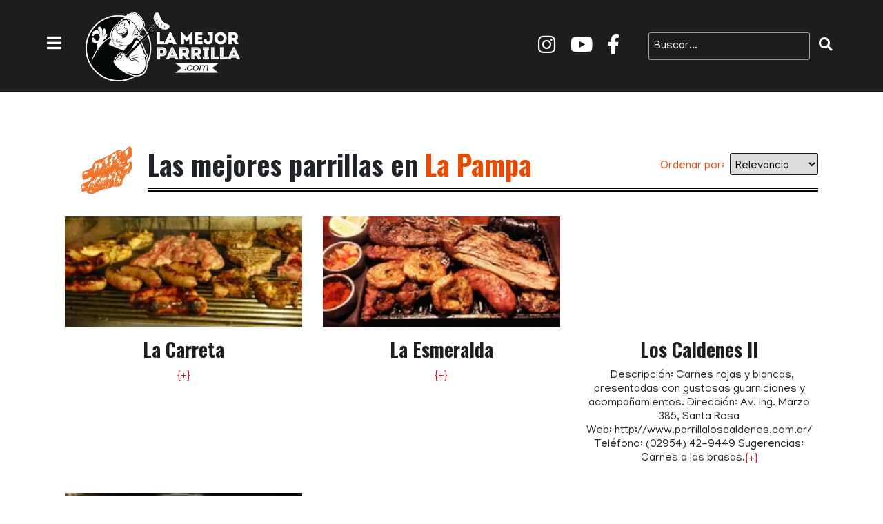

--- FILE ---
content_type: text/html; charset=UTF-8
request_url: https://lamejorparrilla.com/ubicacion/la-pampa/
body_size: 6261
content:
<!DOCTYPE html>
<html lang="es">
<head>
    <meta charset="UTF-8">
    <meta name="viewport" content="width=device-width, user-scalable=no">
    <meta http-equiv="X-UA-Compatible" content="IE=edge">
	<link rel="stylesheet" href="https://lamejorparrilla.com/wp-content/themes/lamejorparrilla/assets/css/bootstrap.css"/>
    <link rel="stylesheet" href="https://lamejorparrilla.com/wp-content/themes/lamejorparrilla/assets/vendors/fontawesome-free-5.15.1-web/css/all.min.css">
    <link rel="stylesheet" href="https://lamejorparrilla.com/wp-content/themes/lamejorparrilla/assets/vendors/bootstrap-4.5.3/css/bootstrap.min.css">
    <link rel="stylesheet" type="text/css" href="https://lamejorparrilla.com/wp-content/themes/lamejorparrilla/assets/css/jquery.fancybox.min.css">
    <link rel="stylesheet" href="https://lamejorparrilla.com/wp-content/themes/lamejorparrilla/assets/css/style.css">
    <link rel="stylesheet" href="https://lamejorparrilla.com/wp-content/themes/lamejorparrilla/assets/css/custom.css?ver=1.1">

		<!-- JAVASCRIPT -->
		<!--script src="http://code.jquery.com/jquery-1.11.2.min.js"></script-->
		<script src="https://lamejorparrilla.com/wp-content/themes/lamejorparrilla/assets/js/jquery-1.11.2.min.js"></script>

        <!--script src="https://lamejorparrilla.com/wp-content/themes/lamejorparrilla/assets/vendors/jquery-3.5.1/jquery-3.5.1.min.js"></script-->
		<!--script src="https://lamejorparrilla.com/wp-content/themes/lamejorparrilla/assets/js/preloader.js"></script-->
		<script type="text/javascript" src="https://lamejorparrilla.com/wp-content/themes/lamejorparrilla/assets/js/scroll/jquery.scrollTo-min.js"></script>
		<!--script type="text/javascript" src="https://lamejorparrilla.com/wp-content/themes/lamejorparrilla/assets/js/scroll/navegacion.js"></script>
		<script type="text/javascript" src="https://lamejorparrilla.com/wp-content/themes/lamejorparrilla/assets/js/scroll/waypoints.min.js"></script-->


        <script src="https://lamejorparrilla.com/wp-content/themes/lamejorparrilla/assets/js/main.js"></script>
        
	<!-- This site is optimized with the Yoast SEO plugin v15.3 - https://yoast.com/wordpress/plugins/seo/ -->
	<title>La Pampa archivos - La Mejor Parrilla</title>
	<meta name="robots" content="index, follow, max-snippet:-1, max-image-preview:large, max-video-preview:-1" />
	<link rel="canonical" href="https://lamejorparrilla.com/ubicacion/la-pampa/" />
	<meta property="og:locale" content="es_ES" />
	<meta property="og:type" content="article" />
	<meta property="og:title" content="La Pampa archivos - La Mejor Parrilla" />
	<meta property="og:description" content="Parrillas en la Provincia de La Pampa" />
	<meta property="og:url" content="https://lamejorparrilla.com/ubicacion/la-pampa/" />
	<meta property="og:site_name" content="La Mejor Parrilla" />
	<meta name="twitter:card" content="summary_large_image" />
	<script type="application/ld+json" class="yoast-schema-graph">{"@context":"https://schema.org","@graph":[{"@type":"WebSite","@id":"https://lamejorparrilla.com/#website","url":"https://lamejorparrilla.com/","name":"La Mejor Parrilla","description":"Otro sitio realizado con WordPress","potentialAction":[{"@type":"SearchAction","target":"https://lamejorparrilla.com/?s={search_term_string}","query-input":"required name=search_term_string"}],"inLanguage":"es"},{"@type":"CollectionPage","@id":"https://lamejorparrilla.com/ubicacion/la-pampa/#webpage","url":"https://lamejorparrilla.com/ubicacion/la-pampa/","name":"La Pampa archivos - La Mejor Parrilla","isPartOf":{"@id":"https://lamejorparrilla.com/#website"},"inLanguage":"es","potentialAction":[{"@type":"ReadAction","target":["https://lamejorparrilla.com/ubicacion/la-pampa/"]}]}]}</script>
	<!-- / Yoast SEO plugin. -->


<link rel='dns-prefetch' href='//s.w.org' />
<link rel="alternate" type="application/rss+xml" title="La Mejor Parrilla &raquo; La Pampa Ubicación Feed" href="https://lamejorparrilla.com/ubicacion/la-pampa/feed/" />
		<script type="text/javascript">
			window._wpemojiSettings = {"baseUrl":"https:\/\/s.w.org\/images\/core\/emoji\/13.0.0\/72x72\/","ext":".png","svgUrl":"https:\/\/s.w.org\/images\/core\/emoji\/13.0.0\/svg\/","svgExt":".svg","source":{"concatemoji":"https:\/\/lamejorparrilla.com\/wp-includes\/js\/wp-emoji-release.min.js?ver=5.5.17"}};
			!function(e,a,t){var n,r,o,i=a.createElement("canvas"),p=i.getContext&&i.getContext("2d");function s(e,t){var a=String.fromCharCode;p.clearRect(0,0,i.width,i.height),p.fillText(a.apply(this,e),0,0);e=i.toDataURL();return p.clearRect(0,0,i.width,i.height),p.fillText(a.apply(this,t),0,0),e===i.toDataURL()}function c(e){var t=a.createElement("script");t.src=e,t.defer=t.type="text/javascript",a.getElementsByTagName("head")[0].appendChild(t)}for(o=Array("flag","emoji"),t.supports={everything:!0,everythingExceptFlag:!0},r=0;r<o.length;r++)t.supports[o[r]]=function(e){if(!p||!p.fillText)return!1;switch(p.textBaseline="top",p.font="600 32px Arial",e){case"flag":return s([127987,65039,8205,9895,65039],[127987,65039,8203,9895,65039])?!1:!s([55356,56826,55356,56819],[55356,56826,8203,55356,56819])&&!s([55356,57332,56128,56423,56128,56418,56128,56421,56128,56430,56128,56423,56128,56447],[55356,57332,8203,56128,56423,8203,56128,56418,8203,56128,56421,8203,56128,56430,8203,56128,56423,8203,56128,56447]);case"emoji":return!s([55357,56424,8205,55356,57212],[55357,56424,8203,55356,57212])}return!1}(o[r]),t.supports.everything=t.supports.everything&&t.supports[o[r]],"flag"!==o[r]&&(t.supports.everythingExceptFlag=t.supports.everythingExceptFlag&&t.supports[o[r]]);t.supports.everythingExceptFlag=t.supports.everythingExceptFlag&&!t.supports.flag,t.DOMReady=!1,t.readyCallback=function(){t.DOMReady=!0},t.supports.everything||(n=function(){t.readyCallback()},a.addEventListener?(a.addEventListener("DOMContentLoaded",n,!1),e.addEventListener("load",n,!1)):(e.attachEvent("onload",n),a.attachEvent("onreadystatechange",function(){"complete"===a.readyState&&t.readyCallback()})),(n=t.source||{}).concatemoji?c(n.concatemoji):n.wpemoji&&n.twemoji&&(c(n.twemoji),c(n.wpemoji)))}(window,document,window._wpemojiSettings);
		</script>
		<style type="text/css">
img.wp-smiley,
img.emoji {
	display: inline !important;
	border: none !important;
	box-shadow: none !important;
	height: 1em !important;
	width: 1em !important;
	margin: 0 .07em !important;
	vertical-align: -0.1em !important;
	background: none !important;
	padding: 0 !important;
}
</style>
	<link rel='stylesheet' id='wp-block-library-css'  href='https://lamejorparrilla.com/wp-includes/css/dist/block-library/style.min.css?ver=5.5.17' type='text/css' media='all' />
<link rel="https://api.w.org/" href="https://lamejorparrilla.com/wp-json/" /><link rel="EditURI" type="application/rsd+xml" title="RSD" href="https://lamejorparrilla.com/xmlrpc.php?rsd" />
<link rel="wlwmanifest" type="application/wlwmanifest+xml" href="https://lamejorparrilla.com/wp-includes/wlwmanifest.xml" /> 
<meta name="generator" content="WordPress 5.5.17" />
<link rel="icon" href="https://lamejorparrilla.com/wp-content/uploads/2024/03/cropped-la_mejor_parrilla_logo_iso_fondoclaro-1-32x32.png" sizes="32x32" />
<link rel="icon" href="https://lamejorparrilla.com/wp-content/uploads/2024/03/cropped-la_mejor_parrilla_logo_iso_fondoclaro-1-192x192.png" sizes="192x192" />
<link rel="apple-touch-icon" href="https://lamejorparrilla.com/wp-content/uploads/2024/03/cropped-la_mejor_parrilla_logo_iso_fondoclaro-1-180x180.png" />
<meta name="msapplication-TileImage" content="https://lamejorparrilla.com/wp-content/uploads/2024/03/cropped-la_mejor_parrilla_logo_iso_fondoclaro-1-270x270.png" />

        <!-- Google tag (gtag.js) --> 
        <script async src="https://www.googletagmanager.com/gtag/js?id=G-VTCG1GQY32"></script> <script> window.dataLayer = window.dataLayer || []; function gtag(){dataLayer.push(arguments);} gtag('js', new Date()); gtag('config', 'G-VTCG1GQY32'); </script>
</head>
<body class="archive tax-ubicacion term-la-pampa term-145">
    <header class="bgBlack fontWhite">
        <div class="headerBox marginWidth blockFlex">
            <nav id="mainNav">
               
                <button id="btnMenu" class="bgBlack">
                    <i class="iconMenu fas fa-bars fontWhite"></i>
                    <i class="iconCloseHide fas fa-times fontWhite"></i>
                </button>
                
                <a href="https://lamejorparrilla.com"><img id="logoHeader" src="https://lamejorparrilla.com/wp-content/themes/lamejorparrilla/assets/img/la_mejor_parrilla_logo2.png" alt="La Mejor Parrilla"></a>
                
            </nav>
            <nav id="secondaryNav">
                <div class="redes">
                    <a href="https://www.instagram.com/lamejorparrilla/" target="_blank"><i class="fab fa-instagram fontWhite" ></i></a>
                    <a href="https://www.youtube.com/channel/UCRlJ4wTsNKlTptK-74WWQWw" target="_blank"><i class="fab fa-youtube fontWhite"></i></a>
                    <a href="https://www.facebook.com/lamejorparrilla/" target="_blank"><i class="fab fa-facebook-f fontWhite"></i></a>
                </div>
                <form action="https://lamejorparrilla.com">
                    <input type="text" name="s" placeholder="Buscar...">
                    <button><i class="fas fa-search fontWhite"></i></button>
                </form>
            </nav>
        </div>
    </header>
    <nav class="mainNav bgWhite">
       <div class="marginWidth">
          <div class="blockFlex contentListsNav">
              <div class="menu-encabezado-container"><ul id="menu-encabezado" class="navPages"><li id="menu-item-5209" class="menu-item menu-item-type-post_type menu-item-object-page menu-item-5209"><a href="https://lamejorparrilla.com/ranking/">Ranking</a></li>
<li id="menu-item-7739" class="menu-item menu-item-type-post_type menu-item-object-page menu-item-7739"><a href="https://lamejorparrilla.com/el-camino-de-la-parrilla/">El Camino de la Parrilla</a></li>
<li id="menu-item-5206" class="menu-item menu-item-type-post_type menu-item-object-page menu-item-5206"><a href="https://lamejorparrilla.com/agrega-tu-parrilla/">Agregá tu parrilla</a></li>
<li id="menu-item-5207" class="menu-item menu-item-type-post_type menu-item-object-page menu-item-5207"><a href="https://lamejorparrilla.com/como-publicitar/">Promocionar tu parrilla</a></li>
<li id="menu-item-5205" class="menu-item menu-item-type-post_type menu-item-object-page menu-item-5205"><a href="https://lamejorparrilla.com/acerca-de-nosotros/">Quiénes somos</a></li>
<li id="menu-item-5208" class="menu-item menu-item-type-post_type menu-item-object-page menu-item-5208"><a href="https://lamejorparrilla.com/contacto/">Contacto</a></li>
</ul></div>                   
              <div class="menu-ubicaciones-argentina-container"><ul id="menu-ubicaciones-argentina" class="menu"><h3 class="manjari">La mejor parrilla en:</h3><li id="menu-item-3127" class="menu-item menu-item-type-taxonomy menu-item-object-ubicacion current-ubicacion-ancestor current-ubicacion-parent menu-item-3127"><a href="https://lamejorparrilla.com/ubicacion/argentina/">Argentina</a></li>
<li id="menu-item-3128" class="menu-item menu-item-type-taxonomy menu-item-object-ubicacion menu-item-3128"><a href="https://lamejorparrilla.com/ubicacion/provincia-de-buenos-aires/">Buenos Aires</a></li>
<li id="menu-item-3140" class="menu-item menu-item-type-taxonomy menu-item-object-ubicacion menu-item-3140"><a href="https://lamejorparrilla.com/ubicacion/capital-federal/">Capital Federal</a></li>
<li id="menu-item-3141" class="menu-item menu-item-type-taxonomy menu-item-object-ubicacion menu-item-3141"><a href="https://lamejorparrilla.com/ubicacion/cordoba/">Cordoba</a></li>
<li id="menu-item-3151" class="menu-item menu-item-type-taxonomy menu-item-object-ubicacion menu-item-3151"><a href="https://lamejorparrilla.com/ubicacion/entre-rios/">Entre Rios</a></li>
<li id="menu-item-3149" class="menu-item menu-item-type-taxonomy menu-item-object-ubicacion current-menu-item menu-item-3149"><a href="https://lamejorparrilla.com/ubicacion/la-pampa/" aria-current="page">La Pampa</a></li>
<li id="menu-item-3147" class="menu-item menu-item-type-taxonomy menu-item-object-ubicacion menu-item-3147"><a href="https://lamejorparrilla.com/ubicacion/mendoza/">Mendoza</a></li>
<li id="menu-item-3150" class="menu-item menu-item-type-taxonomy menu-item-object-ubicacion menu-item-3150"><a href="https://lamejorparrilla.com/ubicacion/neuquen/">Neuquén</a></li>
<li id="menu-item-3148" class="menu-item menu-item-type-taxonomy menu-item-object-ubicacion menu-item-3148"><a href="https://lamejorparrilla.com/ubicacion/tierra-del-fuego/">Tierra del Fuego</a></li>
</ul></div>
              <div class="menu-ubicaciones-mundo-container"><ul id="menu-ubicaciones-mundo" class="worldPlaces"><li id="menu-item-6914" class="menu-item menu-item-type-taxonomy menu-item-object-ubicacion menu-item-6914"><a href="https://lamejorparrilla.com/ubicacion/chile/">Chile</a></li>
<li id="menu-item-6915" class="menu-item menu-item-type-taxonomy menu-item-object-ubicacion menu-item-6915"><a href="https://lamejorparrilla.com/ubicacion/peru/">Perú</a></li>
<li id="menu-item-6916" class="menu-item menu-item-type-taxonomy menu-item-object-ubicacion menu-item-6916"><a href="https://lamejorparrilla.com/ubicacion/brasil/">Brasil</a></li>
<li id="menu-item-6917" class="menu-item menu-item-type-taxonomy menu-item-object-ubicacion menu-item-6917"><a href="https://lamejorparrilla.com/ubicacion/alemania/">Alemania</a></li>
</ul></div>           
           </div>
           <div class="separator flex">
               <div class="middles"></div>
               <figure class="bgWhite"><img src="https://lamejorparrilla.com/wp-content/themes/lamejorparrilla/assets/img/ilustraciones/24.png"></figure>
               <div class="middles"></div>
           </div>
           <div class="flex followusNav">
               <p>Segunos en: </p>
               <div>
                    <a href=""><i class="fab fa-instagram fontBlack"></i></a>
                    <a href=""><i class="fab fa-youtube fontBlack"></i></a>
                    <a href=""><i class="fab fa-facebook-f fontBlack"></i></a>
               </div>
               
           </div>
       </div>
       
    </nav>

        
    <main id="">
<div class="wrapper" id="parrillaList">



						<section class="marginWidth">
			
			<div class="tituloSection">
               <div class="imageSection"></div>
               <div class="dobleSubrayado blockFlex">
                   <h2>
                       <div>Las mejores parrillas en <em class="fontStrongOrange normal">La Pampa</em></div>
                   </h2> 
                   <form>
                       <label for="order" class="fontStrongOrange">Ordenar por:</label>
                       <select name="order" id="order" class="filtroparrillas">
                       
                          <option value="https://lamejorparrilla.com/ubicacion/la-pampa/?orden=rel"  selected="selected" >Relevancia</option>
                          <option value="https://lamejorparrilla.com/ubicacion/la-pampa/?orden=az" >A-Z</option>
                          <option value="https://lamejorparrilla.com/ubicacion/la-pampa/?orden=za" >Z-A</option>
                       </select>
					   <script>
					    	$(".filtroparrillas").change(function() {
					    		window.location.href = $(this).val();
					    	});
					    </script>

                   </form>   
               </div>
           </div>			
			
			

	                        	
            		<div class="parrillasList listadoItems">

	            		
	        							                	<div class="row">
			                
			                <div class="col-md-4 mb-4">
								
		                        <div class="card">
		                          <figure>
		                          				                          <a href="https://lamejorparrilla.com/parrillas/la-carreta/"  title="La Carreta">
			                                <img width="300" height="106" src="https://lamejorparrilla.com/wp-content/uploads/2015/09/Parrillada-300x106.jpg" class="img-responsive wp-post-image" alt="" loading="lazy" srcset="https://lamejorparrilla.com/wp-content/uploads/2015/09/Parrillada-300x106.jpg 300w, https://lamejorparrilla.com/wp-content/uploads/2015/09/Parrillada.jpg 990w" sizes="(max-width: 300px) 100vw, 300px" /> 
			                          </a> 
		                               
		                          </figure>
		                          <div class="card-body">
		                            <h3 class="card-title"><a href="https://lamejorparrilla.com/parrillas/la-carreta/">La Carreta</a></h3>
		                            <p class="card-text"><a class="text-red" href="https://lamejorparrilla.com/parrillas/la-carreta/"><em class="fontRed normal">{+}</em></a></p>
		                          </div>
		                        </div>   
		                   
		                  	</div>


					        			                

			            
	        				
			                <div class="col-md-4 mb-4">
								
		                        <div class="card">
		                          <figure>
		                          				                          <a href="https://lamejorparrilla.com/parrillas/la-esmeralda/"  title="La Esmeralda">
			                                <img width="300" height="199" src="https://lamejorparrilla.com/wp-content/uploads/2015/09/Parrillada-2-300x199.jpg" class="img-responsive wp-post-image" alt="" loading="lazy" srcset="https://lamejorparrilla.com/wp-content/uploads/2015/09/Parrillada-2-300x200.jpg 300w, https://lamejorparrilla.com/wp-content/uploads/2015/09/Parrillada-2.jpg 440w" sizes="(max-width: 300px) 100vw, 300px" /> 
			                          </a> 
		                               
		                          </figure>
		                          <div class="card-body">
		                            <h3 class="card-title"><a href="https://lamejorparrilla.com/parrillas/la-esmeralda/">La Esmeralda</a></h3>
		                            <p class="card-text"><a class="text-red" href="https://lamejorparrilla.com/parrillas/la-esmeralda/"><em class="fontRed normal">{+}</em></a></p>
		                          </div>
		                        </div>   
		                   
		                  	</div>


					        			                

			            
	        				
			                <div class="col-md-4 mb-4">
								
		                        <div class="card">
		                          <figure>
		                          	   
		                          </figure>
		                          <div class="card-body">
		                            <h3 class="card-title"><a href="https://lamejorparrilla.com/parrillas/los-caldenes-ii/">Los Caldenes II</a></h3>
		                            <p class="card-text">&nbsp; Descripción: Carnes rojas y blancas, presentadas con gustosas guarniciones y acompañamientos. Dirección: Av. Ing. Marzo 385, Santa Rosa Web: http://www.parrillaloscaldenes.com.ar/ Teléfono: (02954) 42-9449 Sugerencias: Carnes a las brasas.<a class="text-red" href="https://lamejorparrilla.com/parrillas/los-caldenes-ii/"><em class="fontRed normal">{+}</em></a></p>
		                          </div>
		                        </div>   
		                   
		                  	</div>


					        				                </div>
				            			                

			            
	        							                	<div class="row">
			                
			                <div class="col-md-4 mb-4">
								
		                        <div class="card">
		                          <figure>
		                          				                          <a href="https://lamejorparrilla.com/parrillas/fiera-parrilla-urbana/"  title="Fiera parrilla urbana">
			                                <img width="300" height="200" src="https://lamejorparrilla.com/wp-content/uploads/2015/01/Fiera_Baja_74-300x200.jpg" class="img-responsive wp-post-image" alt="" loading="lazy" srcset="https://lamejorparrilla.com/wp-content/uploads/2015/01/Fiera_Baja_74-300x200.jpg 300w, https://lamejorparrilla.com/wp-content/uploads/2015/01/Fiera_Baja_74-1024x682.jpg 1024w, https://lamejorparrilla.com/wp-content/uploads/2015/01/Fiera_Baja_74.jpg 1536w" sizes="(max-width: 300px) 100vw, 300px" /> 
			                          </a> 
		                               
		                          </figure>
		                          <div class="card-body">
		                            <h3 class="card-title"><a href="https://lamejorparrilla.com/parrillas/fiera-parrilla-urbana/">Fiera parrilla urbana</a></h3>
		                            <p class="card-text">Fiera es una parrilla diferente, rompe los esquemas de las tradicionales. Su claro concepto se refleja tanto en su ambientacion como en la propuesta gastronomica. Con una carta reducida vende cortes tan novedosos como Osobuco a la parrilla, entraÃ±a sin membrana, ojo de bife de 450grs. TambiÃ©n tiene una secciÃ³n con 7 variedades de papas [&hellip;]<a class="text-red" href="https://lamejorparrilla.com/parrillas/fiera-parrilla-urbana/"><em class="fontRed normal">{+}</em></a></p>
		                          </div>
		                        </div>   
		                   
		                  	</div>


					        				                </div>
				            			                

			            			            
		            </div>

	                
	                <div class="row" id="pagination">
	                                            
	                </div>	                

	            	            
	                        	                     
		<aside id="custom_html-5" class="widget_text widget widget_custom_html"><div class="textwidget custom-html-widget"><aside id="bannerAgregar" class="marginWidth">
           <a href="https://lamejorparrilla.com/agrega-tu-parrilla/">
                <div class="banner bgVainilla">
                    <div class="lineBanner">
                       <figure>
                           <img src="https://lamejorparrilla.com/wp-content/themes/lamejorparrilla/assets/img/la_mejor_parrilla_logo_iso_fondoclaro.png" alt="">
                       </figure>
                        <div class="titleBanner" style="border-style: dotted none;">
                            <h3 class="titleuno mayuscula">
                                ¿Tu parrilla favorita no está?
                                <span class="mayuscula fontStrongOrange">Sumala aquí</span>
                            </h3>
                        </div>
                    </div>
                </div>
            </a>
        </aside></div></aside> 
	

            </section>



</div>

    </main>

    <div class="container-fluid">
	<div class="row">
		<div class="col-12">
		 
			<aside id="the_most_wanted_widget-2" class="widget the_most_wanted_widget ">
      <aside class="bgVainilla" id="populares">
        <div class="marginWidth">
          <h3>Más buscados</h3>
          <div><ul><h4>Tipo de parrillas populares</h4><li><a href="https://lamejorparrilla.com/caracteristicas/agustin-en-la-barra/">La mejor agustin en la barra</a></li><li><a href="https://lamejorparrilla.com/caracteristicas/al-asador/">La mejor al asador</a></li></ul>
					      	<ul><h4>Ciudades populares</h4><li><a href="https://lamejorparrilla.com/ubicacion/argentina/">La mejor parrilla en Argentina</a></li><li><a href="https://lamejorparrilla.com/ubicacion/provincia-de-buenos-aires/">La mejor parrilla en Buenos Aires</a></li></ul><ul><h4>Barrios populares</h4><li><a href="https://lamejorparrilla.com/ubicacion/avellaneda/">La mejor parrilla en Avellaneda</a></li><li><a href="https://lamejorparrilla.com/ubicacion/bahia-blanca/">La mejor parrilla en Bahia Blanca</a></li></ul><ul><h4>Parrillas destacadas</h4><li><a href="https://lamejorparrilla.com/parrillas/a-raja-cincha/">A Raja Cincha</a></li><li><a href="https://lamejorparrilla.com/parrillas/al-asador/">Al Asador</a></li><li><a href="https://lamejorparrilla.com/parrillas/alto-el-fuego/">Alto El Fuego</a></li><li><a href="https://lamejorparrilla.com/parrillas/alvear-y-nueve/">Alvear y Nueve</a></li></ul>	</div>
		      	</div>
		      	</aside></aside> 
				</div>
	</div>
</div>    
    <footer class="bgBlack">
        <div class="fontWhite marginWidth">
           <div class="footUp">
                <img src="https://lamejorparrilla.com/wp-content/themes/lamejorparrilla/assets/img/09.png" alt="La Mejor Parrilla">
                <div class="newsletter">
                    <h3>Newsletter parrillero</h3>
                    <p>Recibí datos sobre nuevas parrillas, eventos y descuentos.</p>
                    <a href="https://lamejorparrilla.com/agrega-tu-parrilla/" class="btnStrongOrange mayuscula">Sumate!</a>
                </div>
                <div class="followUs">
                    <p>Seguinos:</p>
                    <div>
                       <a href="https://www.instagram.com/lamejorparrilla/" target="_blank"><i class="fab fa-instagram fontWhite"></i></a>
                       <a href="https://www.youtube.com/channel/UCRlJ4wTsNKlTptK-74WWQWw" target="_blank"><i class="fab fa-youtube fontWhite"></i></a>
                       <a href="https://www.facebook.com/lamejorparrilla/" target="_blank"><i class="fab fa-facebook-f fontWhite"></i></a> 
                    </div>
                </div>
           </div>
           <div class="footDown">
               <div class="menu-pie-container"><ul id="menu-pie" class="fontWhite"><li id="menu-item-6909" class="menu-item menu-item-type-post_type menu-item-object-page menu-item-6909"><a href="https://lamejorparrilla.com/ranking/">Ranking</a></li>
<li id="menu-item-7759" class="menu-item menu-item-type-post_type menu-item-object-page menu-item-7759"><a href="https://lamejorparrilla.com/el-camino-de-la-parrilla/">El Camino de la Parrilla</a></li>
<li id="menu-item-6911" class="menu-item menu-item-type-post_type menu-item-object-page menu-item-6911"><a href="https://lamejorparrilla.com/agrega-tu-parrilla/">Agregá tu parrilla</a></li>
<li id="menu-item-6910" class="menu-item menu-item-type-post_type menu-item-object-page menu-item-6910"><a href="https://lamejorparrilla.com/como-publicitar/">Promocionar tu parrilla</a></li>
<li id="menu-item-6913" class="menu-item menu-item-type-post_type menu-item-object-page menu-item-6913"><a href="https://lamejorparrilla.com/acerca-de-nosotros/">Quiénes somos</a></li>
<li id="menu-item-6912" class="menu-item menu-item-type-post_type menu-item-object-page menu-item-6912"><a href="https://lamejorparrilla.com/contacto/">Contacto</a></li>
</ul></div>               <div class="copyright">
                   <p>2020 - Todos los derechos reservados - Términos y condiciones - LaMejorParrilla.com</p>
               </div>
           </div>            
        </div>
    </footer>
    
    <!--script src="https://lamejorparrilla.com/wp-content/themes/lamejorparrilla/assets/vendors/jquery-3.5.1/jquery-3.5.1.slim.min.js"></script-->
	<script src="https://lamejorparrilla.com/wp-content/themes/lamejorparrilla/assets/vendors/bootstrap-4.5.3/js/bootstrap.bundle.min.js"></script>
    <script src="https://lamejorparrilla.com/wp-content/themes/lamejorparrilla/assets/js/jquery.fancybox.min.js"></script>
    <script src="https://lamejorparrilla.com/wp-content/themes/lamejorparrilla/assets/js/owl.carousel.js"></script>
    
	<script type='text/javascript' src='https://lamejorparrilla.com/wp-includes/js/wp-embed.min.js?ver=5.5.17' id='wp-embed-js'></script>
</body>
</html>

--- FILE ---
content_type: text/css
request_url: https://lamejorparrilla.com/wp-content/themes/lamejorparrilla/assets/css/style.css
body_size: 19683
content:
@import url('https://fonts.googleapis.com/css2?family=Manjari:wght@100;400;700&display=swap');

@import url('https://fonts.googleapis.com/css2?family=Oswald:wght@400;500;600;700&display=swap');

*{
    margin: 0;
    padding: 0;
    border: none;
    list-style: none;
    box-sizing: border-box;
    text-decoration: none;
}

body{
    font-family: 'Manjari', sans-serif;
}

h1, h2, h3 {
    font-family: 'Oswald', sans-serif;
    font-weight: 700;
}
.wrapper {
  margin-right: auto;
  margin-left: auto;
  padding: 20px;
  width: 1240px;
  clear: both;
  position: relative;
}


a{
    color: #1D1D1B;
}

a:hover{
    color: #1D1D1B;
}

.bgWhite{
    background-color: #FFFFFF;
}

.bgBlack{
    background-color: #1D1D1B;
}

.bgVainilla{
    background-color: #FFF0D1;
}

.bgOrange{
    background-color: #EB742B;
}

.btnStrongOrange{
    display: inline-flex;
    align-content: center;
    border-radius: 3px;
    background-color: #EB4800;
    color: #FFFFFF;
    transition: all .2s ease;
    padding: 0.5em 1.4em 0.2em;
}

.btnStrongOrange:hover{
    background-color: #EB742B;
    text-decoration: none;
    transition: all .2s ease;
    color: #FFFFFF;
}

.manjari{
    font-family: 'Manjari', sans-serif;
}

.mayuscula{
    text-transform: uppercase;
}

.bold{
    font-weight: 700;
}

.regular{
    font-weight: 400;
}

.normal{
    font-style: normal;
}

.sticky{
    position: sticky;
    top: 2em;
}

.fontBlack{
    color: #1D1D1B;
}

.fontWhite{
    color: #ffffff;
}

.fontOrange{
    color: #EB742B;
}

.fontStrongOrange{
    color: #EB4800;
}

.fontRed{
    color: #CE1620;
}

.block{
    display: block
}

.flex{
    display: flex;
}

.blockFlex{
    display: block;
}

.none{
    display: none;
}

.iconCloseHide{
    display: none;
}

.iconClose{
    display: block;
}

.marginWidth{
    width: 100%;
    padding: 0 1.875em;
    max-width: 78.5em;
    margin: auto;
}

.center{
    text-align: center
}

figure{
    margin: 0;
}

.sectionFlag{
/*  background-image: url(../img/ilustraciones/21.svg);
    background-size: cover;
    background-repeat: no-repeat;
    background-position-y: center;*/
    /*background-color: #1D1D1B;*/
    /*padding: .6em 4.8em .4em;*/
    
    /*color: #ffffff;*/
    /*position: relative*/
}

.contentFlag{
    position: relative;
    background-color: #1D1D1B;
    display: inline-block;
    padding: .2em .2em;
    text-transform: uppercase;
    color: #ffffff;
    padding-bottom: 0;
}

.contentFlag::before{
    content: " ";
    background-image: url(../img/ilustraciones/21a.svg);
    background-repeat: no-repeat;
    background-position-y: center;
    background-position: center;
    background-size: cover;
    width: 50px;
    height: 100%;
    position: absolute;
    left: -50px;
    top: 0;
}

.contentFlag::after{
    content: " ";
    background-image: url(../img/ilustraciones/21b.svg);
    background-repeat: no-repeat;
    background-repeat: no-repeat;
    background-position-y: center;
    background-position: center;
    background-size: cover;
    width: 50px;
    height: 100%;
    position: absolute;
    top: 0;
}

/*-Header-*/

header {
    padding-bottom: 1em;
}

header.bgBlack.fontWhite {
    z-index: 9999;
    position: relative;
}

header #logoHeader{
    width: 14em;
    transition: all .5s ease;
}

.logoSmall{
    width: 12em!important;
}

header nav#mainNav {
    padding: 1em 0;
}

header #mainNav #btnMenu{
    width: 25px;
    margin-right: 1.8em;
}

header #mainNav #btnMenu:focus{
    border: none;
}

header #mainNav #btnMenu i{
    font-size: 1.5em;
}

nav#secondaryNav{
    display: flex;
    justify-content: center;
    align-content: center;
}

nav#secondaryNav .redes,
nav#secondaryNav form{
    display: flex;
    justify-content: center;
    align-items: center;    
}

nav#secondaryNav .redes{
    margin-right: 1em;
}

nav#secondaryNav form input{
    border: solid 1px rgba(255,255,255,.6);
    background-color: rgba(0,0,0,0);
    padding: .2em;
    width: 10em;
    border-radius: 3px;
}

nav#secondaryNav form button{
    background-color: transparent;
    padding: .5em; 
    margin-left: .3em;
}

nav#secondaryNav form button i{
    font-size: 1.2em;
}

nav#secondaryNav form input{
    color: #ffffff;
}

nav#secondaryNav form input::placeholder{
    color:#ffffff;
}

nav#secondaryNav .redes a{
    display: block;
    padding: 0 .4em;
}

nav#secondaryNav i.fab.fontWhite{
    font-size: 1.3em;
    transition: all .2s ease;
}

nav#secondaryNav .redes a:hover i{
    color: #EB742B;
    transition: all .2s ease;
}

nav#secondaryNav form button:hover i{
    color: #EB742B;
    transition: all .2s ease;
}

nav#secondaryNav form focus:hover i{
    color: #EB742B;
    transition: all .2s ease;
}

.followusNav{
    width: 100%;
    align-content: center;
    justify-content: center;
    margin-top: 1em;
    
    display: none;
}

.followusNav>div{
    margin-left: 1em;
    display: flex;
}

.followusNav>div a{
    display: block;
    padding-right: .5em;
}

.followusNav>p{
    margin-bottom: 0;
    display: flex;
    align-items: center;
}

.followusNav>div a i{
    font-size: 1.9em;
}

.separator{
    display: flex;
    align-items: center;
    justify-content: center;
}

.separator>figure{
    display: flex;
    align-items: center;
    justify-content: center;
    height: 5em;
}

.separator>figure img{
    display: block;
    width: 100%;
    height: 100%;
    object-fit: contain;
}

.separator .middles{
    height: 50%;
    border-bottom: 1px solid #1D1D1B;
    flex: 1
}


/*-Menu-*/
.mainNav{
    position: fixed;
    width: 100%;
    bottom: 100%;
    transition: all 1.5s ease;
    z-index: 98;
    min-height: calc(100vh - 7.4em);
   
}

.hideMenu {
    
    bottom: 0;
    transition: all .5s ease;
    position: static;
    
}

.contentListsNav li a{
    color: #1D1D1B;
}

.contentListsNav li h3{
    font-size: 1.2em;
    text-transform: uppercase;
    font-weight: 700
}

.blockFlex.contentListsNav{
    width: 100%;
    margin-top: 2.5em;
}




/*-Portal-*/

#portal{
    margin-top: 2em;
}

#portal ul{
    margin-bottom: 5em;
}

#portal ul li{
    width: 100%;
    margin-bottom: 3em;
}

#portal ul li:first-child{
    display: block;
    flex-direction: row;
    width: 100%;
    margin-bottom: 4em;
}
.interestU ul li:first-child{
    display: flex;
    flex-direction: column !important;
    width: 100%;
    margin-bottom: 4em;
}

#portal ul li:not(:first-of-type) figure{
    height: 12.25em;
}

#portal ul li:not(:first-of-type) span{
    margin: 1em 0;
}

#portal ul li:not(:first-of-type) a>div{
    text-align: center;
}

#portal ul li:not(:first-of-type) a>div{
    text-align: center;
    margin-top: 1.5em
}

#portal ul li:not(:first-of-type) h3{
    font-size: 1.5em;
    text-align: center;
    margin-top: .3em;
}

figure{
    overflow: hidden;
}



#portal ul li figure:hover img{
    width: 110%;
    height: 110%;
    transition: all .3s ease;
}

#portal ul li figure img{
    object-fit: cover;
    width: 100%;
    height: 100%;
    transition: all .3s ease;
}

#portal ul li:first-child .infoPortal{
    margin-bottom: 3em;
}

#portal ul li:first-child .infoPortal h2{
    font-size: 40px;
    margin-bottom: .7em;
    margin-top: .6em;
}

#portal ul li:first-child .botoneraPortal{
    position: relative;
}

#portal ul li:first-child .botoneraPortal::after{
    content: " ";
    background-image: url(../img/ilustraciones/23.png);
    background-repeat: no-repeat;
    background-size: cover;
    width: 57px;
    height: 38px;
    position: absolute;
    top: 0px;
    margin-left: 1em
}

#portal ul li:first-child .contentFlag{
    margin-left: 1.5em
}



/*-Banner-*/
.banner{
    padding: 1em;
    padding-top: 5em;
    padding-bottom: 1.5em;
    position: relative
}

.banner:hover{
    background-color: #ffe6b2
}

.banner:hover .lineBanner h3{
    text-decoration: none
}

.banner .lineBanner{
    
}

.banner .lineBanner figure{
    /*width: 8.5em;*/
    margin: auto;
    position: relative;
    left: 1em;
    margin-bottom: 1em;
    position: absolute;
    top: .5em;
    display: flex;
    justify-content: center;
    width: 100%
}

.banner .titleBanner{
    border: 2px solid #EB742B;
    padding-top: 1em;
}

.banner .lineBanner figure img{
    object-fit: contain;
    width: 8.5em;
}

.banner .lineBanner h3{
    text-align: center;
    margin: 1em 0;
}


.banner{
    margin: 0 0 3.5em 0;
}


/*-Videos-*/
section#videos {
    margin-bottom: 2em;
}

#videos .contentYT{
    display: flex;
    flex-direction: column;
}

#videos .videosList{
    display: flex;
    flex-direction: row!important;
    justify-content: space-between;
}

#videos .videosList>a{
    width: 100%%;
}

#videos .videosList>a .videoItem{
    display: flex;
    flex-direction: column;
}

#videos .videosList>a .videoItem figure{
    width: 100%;
}

#videos .videosList>a .videoItem figure img{
	object-fit: cover;
    width: 100%;
    height: 150px;
}

#videos .videosList>a{
    margin: 0;
    padding: 0;
    border-radius: 0;
    margin-bottom: .5em;
    width:100%;
}

#videos .videosList .nav-link.active{
    color: #1D1D1B
}

#videos .videosList>a .videoItem .videoInfo{
    width: 100%;
    padding: .5em;
}

#videos .videosList>a .videoItem .videoInfo h3{
    font-size: 1.25em
}

#videos .videosList>a .videoItem .videoInfo p{
    font-size: .875em;
    display: none
}

#videos .videoDetail{
    
}

.nav-pills .nav-link.active{
    background-color: #FFF0D1;
/*    display: none;*/
}

.videoContenedor{
    position: relative;
    padding-bottom: 56.25%;
    width: 100%; 
    margin-bottom: 1em;
}

.videoContenedor iframe{
    position: absolute;
    width: 100%;
    height: 100%;
    top: 0;
    left: 0;
}

.videoDetail>div h3{
    font-size: 2em;
    text-align: center;
}

.videoDetail>div p{
    text-align: center;
}

.videoDetail>div .descriptionVideo{
    padding: .5em 0 2em 0;
}

.videoDetail>div .separator figure{
    height: 4em;
}

.videoDetail>div .separator figure img{
    width: 61%;
}

.contentYT{
    margin-top:2em;
}

.tituloSection{
    display: flex;
    
}

.tituloSection .imageSection{
    width: 30%;
    height: 4.75em;
    max-width: 120px;
}

.tituloSection h2{
    font-size: 32px;
    display: inline-flex
}

.dobleSubrayado{
    border-bottom: #000 1px solid;
    margin-bottom: .5em;
    position: relative;
    flex: 1;
}

.dobleSubrayado::after{
    content: " ";
    width: 100%;
    border-bottom: 2px solid #000;
    position: absolute;
    bottom: -5px;
    left: 0;
}

#videos .tituloSection .imageSection{
    background-image: url(../img/ilustraciones/25.png);
    background-repeat: no-repeat;
    background-size: contain;
    background-position: center;
    max-width: 65px;
}

#videos .tituloSection h2{
    display: flex;
}

#videos .tituloSection h2::after{
    content: " ";
    background-image: url(../img/ilustraciones/18.png);
    background-repeat: no-repeat;
    background-position-y: center;
    background-position: center;
    background-size: contain;
    width: 54px;
    margin-left: .35em;
}

#parrillasDelMes .tituloSection h2::after{
    content: " ";
    background-image: url(../img/ilustraciones/5.png);
    background-repeat: no-repeat;
    background-position-y: center;
    background-position: bottom;
    background-size: contain;
    width: 34px;
    height: 25px;
    margin-left: .35em;
    margin-top: auto;
    display: none
}

#parrillasDelMes .tituloSection .imageSection {
    background-image: url(../img/ilustraciones/2.png);
    background-repeat: no-repeat;
    background-size: contain;
    background-position: center;
}


.doubleComponent{
    display: block;
    margin-top: 5em;
    margin-bottom: 6em;
}

/*-Ranking-*/
#ranking{
    position: relative;  
    max-width: 27.3em;
    margin: auto;
    margin-bottom: 3em;
    margin-top: 2em
}


#ranking .rankingTitle{
    width: 284px;
    height: 58px;
    background-image: url(../img/ilustraciones/22.png);
    background-size: contain;
    background-repeat: no-repeat;
    display: flex;
    align-items: center;
    justify-content: center;
    position: absolute;
    left: -7%;
    z-index: 1;
    top: -3%;
}

#ranking::before{
    content: " ";
    background-image: url(../img/ilustraciones/1.png);
    background-repeat: no-repeat;
    background-position-y: center;
    background-position: center;
    background-size: contain;
    width: 160px;
    height: 111px;
    z-index: -1;
    position: absolute;
    top: -77px;
    left: 0
}

#ranking .rankingTitle h1{
    font-size: 36px;
}

#ranking .tablaPosiciones{
    padding: 1em;
    margin-top: 2em;
    padding-top: 4em;
    border: 2px solid #1D1D1B;
    outline: 1px solid #1D1D1B;
    outline-offset: -5px;
    position: relative;
    
}

#ranking .tablaPosiciones .sombra{
    height: 100%;
    width: 100%;
    position: absolute;
    top: .7em;
    left: .7em;
    z-index: -2;
}

#ranking .tablaPosiciones ul{
    padding: 0 .5em
}

#ranking .tablaPosiciones ul>a.btnStrongOrange{
    margin-top: 1.5em
}

#ranking .tablaPosiciones ul li{
    margin-bottom: .5em;
    display: flex;
    justify-content: flex-start;
    align-items: center;
}

#ranking .tablaPosiciones ul li span{
    display: flex;
    align-items: center;
    justify-content: center;
    background-color: #1D1D1B;
    color: #ffffff;
    border-radius: 50%;
    width: 1.7em;
    height: 1.7em;
    margin: 0;
    padding: 0em;
    padding-top: 7px;
    font-size: 1.2em;
    font-weight: 700
}

#ranking .tablaPosiciones ul li a{
    font-size: 1em;
    font-weight: 700;
    display: block;
    margin-left: 1em;
    text-transform: uppercase
}


/*-Destacada-*/
#destacada{
    width: 100%;
    margin-left: 0;
    margin-top: 2em;
}

#destacada>figure{
    height: 40%;
    outline: 2px dotted #ffffff;
    outline-offset: -.5em;
}

#destacada>figure img{
    object-fit: cover;
    width: 100%;
    height: 100%;
    object-position: center;
    transition: all .3s ease
}

#destacada>figure:hover img{
    width: 110%;
    height: 110%;
    transition: all .3s ease
}

#destacada .destacadaInfo{
    background-color: #1D1D1B;
    color: #ffffff;
    text-align: center;
    padding: 1em;
    padding-top: 5em;
    position: relative;
    opacity: .9;
}

#destacada .destacadaInfo .contentInfoDestacada{
    max-width: 23em;
    margin: auto;
}

#destacada h2 a:hover{
    color: #EB4800;
    text-decoration: none;
}

#destacada p a:hover{
    color: #ffffff
}

#destacada .destacadaInfo .separator{
    margin-bottom: 0em
}

#destacada .destacadaInfo .separator .middles{
    border-bottom: 1px solid #ffffff;
}

#destacada .destacadaInfo .separator>figure{
    width: 53px;
    margin: 0 .7em;
    padding: 0
}

#destacada .destacadaInfo .tagSection{
    position: absolute;
    top: -45px;
    left: 0;
    width: 100%;
}

#destacada .destacadaInfo h3,
#destacada .destacadaInfo p{
    font-size: .875em;
}

#destacada .destacadaInfo h3{
    margin-bottom: 0;
}

#destacada .destacadaInfo .tagSection img{
    margin: auto
}


/*-Parrillas del mes-*/
#parrillasDelMes .mesListado{
    margin-top: 2em
}

#parrillasDelMes .mesListado ul{
    margin-bottom: 2em;
}

#parrillasDelMes .mesListado ul li{
    padding: .5em 0 1.3em;
    border-top: solid 2px #EB4800;
    margin-bottom: .5em
}

#parrillasDelMes .mesListado ul li>a{
    display: flex;
    flex-direction: column;
}

#parrillasDelMes .mesListado ul li>a figure{
    width: 100%;
    height: 10em;
    overflow: hidden;
}

#parrillasDelMes .mesListado ul li>a figure img{
    object-fit: cover;
    object-position: center;
    width: 100%;
    height: 100%;
    transition: all .3s ease;
}

#parrillasDelMes .mesListado ul li>a figure:hover img{
    width: 110%;
    height: 110%;
    transition: all .3s ease;
}

#parrillasDelMes .mesListado ul li .mesInfo{
    text-align: center;
}

#parrillasDelMes .mesListado ul li .mesInfo h3{
    font-size: 1.5em;
    margin-top: .3em
}

#parrillasDelMes .mesListado ul li .mesInfo div a{
    color: #EB4800;
}


/*-Populares-*/
#populares{
    padding: 3em 0 2em 0;
}

#populares div h3{
    margin-bottom: 1em;
}

#populares div div ul h4{
    font-size: 1.25em;
    font-family: 'Oswald', sans-serif;
}


/*-Footer-*/
footer{
    padding: 3em 0 2em 0;
}

footer div .footUp img{
    width: 7.5em;
    margin: auto;
    display: block;
    margin-bottom: 3em;
}

footer div .footUp,
footer div .footDown{
    text-align: center;
}

footer div .footUp div h3{
    font-size: 1.25em;
    margin-bottom: .5em;
}

footer div .footUp .newsletter>a{
    margin-top: 1em;
    padding: 0.5em 3em 0.2em
}

footer div .footUp .followUs{
    margin-top: 3em;
}

footer div .footUp .followUs p{
    margin-bottom: .5em;
}

footer div .footUp .followUs div a>i{
    font-size: 1.5em;
    padding: 0 .2em;
}

footer div .footDown{
    margin-top: 3em;
    border-top: solid 1px #757575;
    padding-top: 2em;
}

footer div .footDown .copyright{
    margin-top: 2em;
}


/*-Parrilla List-*/
#parrillaList>section{
    margin-top: 2em
}

#parrillaList .tituloSection .imageSection {
    background-image: url(../img/ilustraciones/7.png);
    background-repeat: no-repeat;
    background-size: auto;
    background-position: center;
    display: none
}

#parrillaList .tituloSection .dobleSubrayado{
    justify-content: space-between;
    align-items: center;
}

#parrillaList .tituloSection .dobleSubrayado form{
    margin-top: .7em;
    margin-bottom: 1em
}

#parrillaList .tituloSection .dobleSubrayado form label{
    display: none;
}

#parrillaList .tituloSection .dobleSubrayado form select{
    border: solid 1px #1D1D1B;
    width: 100%;
    padding: .5em .2em;
    border-radius: 3px;
}

.listadoItems{
    margin-top: 2em;
}

.listadoItems .card{
    border: none;
    text-align: center;
}

.listadoItems .card .card-body{
    padding: 1em 0!important
}

.listadoItems .card figure{
    width: 100%;
    height: 10em;
    overflow: hidden;
}

.listadoItems .card figure img{
    object-fit: cover;
    width: 100%;
    height: 100%;
    object-position: center;
    transition: all .2s ease;
}

.listadoItems a:hover h3{
    text-decoration: none;
}

.listadoItems .card:hover figure img{
    width: 110%;
    height: 110%;
    transition: all .2s ease;
}

#pagination{
    margin-top: 3em;
    margin-bottom: 5em;
}

#pagination ul{
    width: 75%;
    max-width: 14.75em;
    justify-content: space-between;
    margin: auto;
}

#pagination ul li a{
    display: flex;
    align-content: center;
    padding: .3em .25em 0 .25em;
}

#pagination ul li a.active{
    color: #ffffff;
    background-color: #EB4800;
}


/*-Parrilla Detail-*/
#detailParrilla{
    
}


.single-parrillas .destacado .foto img {
    object-fit: cover;
}

.destacado .foto img {
    height: 100%;
    width: auto;
    min-width: 100%;
    max-width: 160%;
}

body.single-parrillas .destacado .foto {
    height: 300px;
}
.destacado .foto {
    overflow: hidden;
}

.votos {
    color: #FFF;
    text-transform: uppercase;
    font-weight: 700;
    background-color: #EB4800;
    padding: 14px 16px 6px 16px;
    border-radius: 3px;
    display: inline;
    position: relative;
    float: left;
    margin-top: 30px;
}
.votos a { margin-left:20px; color:#fff;}

.subrayado {
    padding-bottom: 10px;
    border-bottom: #000 1px solid;
    margin-bottom: 30px;
    width: 100%;
    position: relative;
    float: left;
}
.subrayado:before {
    content: " ";
    position: absolute;
    top: 5px;
    left: 0px;
    right: 0px;
    bottom: -5px;
    border-bottom: 2px solid #000;
}
.diapo {
    display: block;
    width: 100%;
    position: relative;
    margin: 40px 0 0 0;
    float: left;
}

.subrayado div { padding-left:0px !important; padding-right:0px !important}
.dobleRaya {
    border-bottom: #000 1px solid;
    padding-bottom: 40px;
}
    
    
.listaFotos { width:100%; position:relative; float:left}
.listaFotos li { width:25%; position:relative; float:left; overflow:hidden; height:140px; border:#FFF 1px solid}
.listaFotos li img{
  -webkit-transition: all 0.5s ease;
  -moz-transition: all 0.5s ease;
  -ms-transition: all 0.5s ease;
  -o-transition: all 0.5s ease;
  transition: all 0.5s ease;
  -moz-transform: scale(1.1);
  -webkit-transform: scale(1.1);
  -o-transform: scale(1.1);
  -ms-transform: scale(1.1);
  transform: scale(1.1); max-width:160%}
.listaFotos li a:hover img{
  -moz-transform: scale(1.2);
  -webkit-transform: scale(1.2);
  -o-transform: scale(1.2);
  -ms-transform: scale(1.2);
  transform: scale(1.2);}

.interestU ul.detail li:first-child{
    display: block;
    margin-bottom: 3em!important;
}

.interestU ul li figure{
    height: 12.25em;
}

.interestU ul li a>div{
    text-align: center;
    margin-top: 1.5em;
}

.interestU ul li h3 {
    font-size: 1.5em;
    text-align: center;
    margin-top: .3em;
}

.interestU .tituloSection .imageSection{
    background-image: url(../img/ilustraciones/3.png);
    background-repeat: no-repeat;
    background-size: contain;
    background-position: center;
    margin-right: 1em;
    width: 25%;
    max-height: 4em;
}

#detailParrilla .tituloSection{
    margin-bottom: 2em;
}

#detailParrilla .tituloSection h2{
    font-size: 2em;
}

#detailParrilla article{
    margin-top: 4em;
}

#detailParrilla article{
    flex-direction: column-reverse;
}

#detailParrilla article .infoParrilla>h1{
    margin-bottom: .7em;
}

#detailParrilla article .infoParrilla>p{
    margin-top: 1.5em;
    margin-bottom: 2em
}

#detailParrilla article .infoParrilla{
    text-align: center;
}

#detailParrilla article>figure{
    margin-bottom: 2em;
} 

#detailParrilla article>figure img{
    object-fit: cover;
    width: 100%;
}

#detailParrilla article .separator>figure{
    height: 2em;
}

#detailParrilla .voto{
    display: inline-flex;
    align-items: center;
    padding: 0;
    margin-bottom: 2em;
}

#detailParrilla .voto p{
    padding: 0 1em
}

#detailParrilla .voto a{
    padding: .56em 1em;
    transition: all .2 ease;
}

#detailParrilla .voto a:hover{
    color: #ffffff;
    text-decoration: none
}

#detailParrilla .voto:hover{
    background-color: #EB4800
}

#detailParrilla .voto:hover a{
    background-color: #EB742B;
    transition: all .2 ease;
} 

.bannerVertical{
    padding: 1em;
    margin: auto;
    margin-bottom: 2em;
    max-width: 27.3em;
    padding-bottom: 0;
}

.bannerVertical:hover{
    background-color: #ffdf9e
}

.bannerVertical:hover h3{
    text-decoration: none;
}

.bannerVertical h3:hover{
    text-decoration: none;
}

.bannerVertical .separator .middles{
    border-bottom: 2px dotted #EB4800;
}

.bannerVertical .separator>figure{
    width: 7.3em;
    padding: 0;
}

.bannerVertical .separator>figure img{
    position: relative;
    left: .8em
}

.bannerVertical .titleBanner{
    text-align: center;
}

.bannerVertical .titleBanner h3{
    padding: 1em 0;
}

.bannerVertical .titleBanner h3 i{
    font-size: 1.7em;
    margin-bottom: .3em;
}

.bannerVertical .separator>.separatorBottom{
    width: 3.25em;
    margin: 0 1em
}

.bannerVertical .separator>.separatorBottom img{
    position: static
}

.bannerVertical .titleBanner .fa-caret-right::before{
    font-size: .8em;
    margin-left: .4em;
}

#detailParrilla aside .ranking{
    margin-top: 7em;
}

#detailParrilla #ranking::before{
    background-image: url(../img/ilustraciones/14.png);
}

#detailParrilla .moreDetails{
    display: flex;
    flex-direction: column;
    margin-top: 3em;
}

#detailParrilla .sectionsDetails{
    margin-bottom: 3em;
}

#detailParrilla>aside{
    
}

#detalles .tituloSection .imageSection{
    background-image: url(../img/ilustraciones/16.png);
    background-repeat: no-repeat;
    background-size: contain;
    background-position: center;
    margin-right: 1em;
    width: 25%;
    max-height: 4em;
}

#postales .tituloSection .imageSection{
    background-image: url(../img/ilustraciones/11.png);
    background-repeat: no-repeat;
    background-size: contain;
    background-position: center;
    margin-right: 1em;
    width: 14%;
    max-height: 4em;
}

#notasRelacionadas .tituloSection .imageSection{
    background-image: url(../img/ilustraciones/13.png);
    background-repeat: no-repeat;
    background-size: contain;
    background-position: bottom;
    margin-right: 1em;
    width: 20%;
    max-height: 4em;
}

#recomendadas .tituloSection .imageSection{
    background-image: url(../img/ilustraciones/15.png);
    background-repeat: no-repeat;
    background-size: contain;
    background-position: bottom;
    margin-right: 1em;
    width: 20%;
    max-height: 4em;
}


#detalles ul{
    display: flex;
    flex-wrap: wrap;
    flex-direction: column;
}

#detalles ul li h3{
    font-size: 1.5em;
}

#detailParrilla .moreDetails .sectionsDetails .datosList .redesParrilla a{
    display: inline-flex;
    justify-content: center;
    align-content: center;
    color: #ffffff;
    font-size: 1em;
    background-color: #1D1D1B;
    width: 2em;
    height: 2em;
    border-radius: 50%;
}

#detailParrilla .moreDetails .sectionsDetails .datosList .redesParrilla a:hover{
    background-color: #ce4000;
    text-decoration: none
}

#detailParrilla .moreDetails .sectionsDetails .datosList .redesParrilla i{
    display: flex;
    align-items: center;
    text-decoration: none
}

#postales{
    margin-bottom: 5em;
    margin-top: 5em;
}

#postales .gallery{
    display: flex;
    justify-content: space-between;
    align-items: center;
    flex-wrap: wrap;
}

#postales .gallery li{
    width: 100%;
    margin-bottom: 1em;
}

#postales .gallery figure{
    height: 11.5em;
    overflow: hidden;
}

#postales .gallery figure img{
    width: 100%;
    height: 100%;
    object-fit: cover;
    object-position: center;
}

#notasRelacionadas{
    margin-bottom: 5em;
}

#notasRelacionadas .listadoRecomendadas{
    display: block;
}

#notasRelacionadas .listadoRecomendadas>div figure{
    width: 100%;
}

#notasRelacionadas .listadoRecomendadas>div figure img{
    object-fit: cover;
    width: 100%;
    height: 100%;
}

#notasRelacionadas .listadoRecomendadas>div{
    margin-bottom: 4em;
}

#notasRelacionadas .listadoRecomendadas>div{
    text-align: center
}

#notasRelacionadas .listadoRecomendadas>div .contentFlag{
    margin-top: 1em;
    margin-bottom: .5em;
}

#notasRelacionadas .listadoRecomendadas>div h3{
    margin-bottom: .5em;
}

#recomendadas .listadoRecomendadas ul{
    display: flex;
    flex-wrap: wrap;
}

#recomendadas .listadoRecomendadas ul li{
    margin-bottom: 2em;
    width: 100%;
}

#recomendadas .listadoRecomendadas ul li{
    display: flex;
}

#recomendadas .listadoRecomendadas ul li figure{
    width: 40%;
}



#recomendadas .listadoRecomendadas ul li .infoRecom{
    margin-left: 1em;
    width: 60%;
}

#recomendadas .listadoRecomendadas ul li .infoRecom h3{
    font-size: 1.25em;
}

#recomendadas .listadoRecomendadas ul li .infoRecom div a{
    font-size: .875em;
}


/*-Nota-*/
.notaPage{
    
}

.notaPage .contentNota{
    margin-top: 3em;
}

.notaPage .contentNota h1{
    margin-bottom: .5em;
}

.notaPage .contentNota .share{
    margin-bottom: 1em;
}

.notaPage .interestU .tituloSection{
    margin-bottom: 2em;
}

.notaPage .imgPortada .carousel-inner .carousel-item{
    height: 30vh;
}

.notaPage .articulo .widthText{
    max-width: 40em;
    margin: auto;
}


.notaPage .imgPortada .carousel-inner .carousel-item img{
    object-fit: cover;
    width: 100%;
    height: 100%;
}

.notaPage .share{
    text-align: center;
}

.notaPage .share i::before{
    margin-left: .5em;
}

.notaPage .contentNota .articulo{
    margin-bottom: 6em;
}

.notaPage .contentNota .articulo .encabezado{
    margin-bottom: 4.5em;
}

.notaPage .contentNota .articulo .encabezado>.share{
    margin: 1em 0 2em;
}

.notaPage .contentNota .articulo .separator>figure{
     height: 2.2em;
}

.notaPage .contentNota .articulo .separator{
    margin: auto;
    margin-top: 2em;
    margin-bottom: 2em;
}

.notaPage .contentNota .articulo .destacado{
    border-bottom: 1px solid #1D1D1B;
    font-style: italic;
    text-align: center;
    padding: 0 2em 2em 2em;
    margin-bottom: 3em;
    font-size: 1em;
    line-height: 2em
}

.notaPage .contentNota .articulo p{
    margin-top: 1em
}

.notaPage .contentNota .articulo p em{
    font-style: normal;
    font-weight: 700;
}

.notaPage .contentNota .articulo p em.italic{
    font-style: italic;
}

.notaPage .contentNota .articulo p em.link a{
    font-style: italic;
    color: #EB4800;
}

.notaPage .contentNota .articulo h3{
    font-size: 1.25em;
    margin-top: 2em;
}

.notaPage .contentNota .articulo .text .share{
    margin-top: 3em;
}

.notaPage .contentNota .articulo .text nav{
    margin: auto;
    width: fit-content;   
    margin-top: 2em;
}

.notaPage .sideBar .masLeidas .nameSection img{
    margin: auto;
    display: block;
}

.notaPage .sideBar .masLeidas ul li>a{
    padding: 2.5em 1em;
    display: block;
}

.notaPage .sideBar .masLeidas ul li>a:hover{
    text-decoration: none;
}

.notaPage .sideBar .masLeidas ul li>a:hover h2{
    text-decoration: none;
    color: #EB4800
}

.notaPage .sideBar .masLeidas ul li{
    text-align: center;
    border-bottom: 1px solid #1D1D1B
}

.notaPage .sideBar .masLeidas ul li:last-child{
    border-bottom: none
}

.notaPage .sideBar .masLeidas ul li h2{
    margin-bottom: .75em;
    font-size: 1.5em;
}

.notaPage .sideBar .masLeidas ul li p{
    margin-bottom: 0
}

.notaPage #portal{
    margin-top: 5em;
}

.notaPage section#portal{
    margin-bottom: 7em;
}


/*-Notas List-*/
#notasList .ultimas{
    margin-top: 3em;
}

#notasList .ultimas ul li{
    margin-bottom: 4.5em;
}

#notasList .ultimas ul li:first-child{
    
}

#notasList .ultimas ul li a figure{
    overflow: hidden;
}

#notasList .ultimas ul li:nth-child(2) a figure{
    max-height: 300px;
}

#notasList .ultimas ul li:first-child a figure{
    max-height: 349px;
}

#notasList .ultimas figure img{
    width: 100%;
    height: 100%;
    object-fit: cover;
    transition: all .3s ease;
}

#notasList .ultimas figure{
    overflow: hidden;
}

#notasList .ultimas figure:hover img{
    width: 110%;
}
  
#notasList .ultimas .contentFlag{
    margin-bottom: 1em;
    margin-top: 1em;
    margin-left: 1.4em;
}

#notasList #pagination{
    width: 100%;
}

#notasList .contentSections{
    display: flex;
    flex-direction: column-reverse;
    flex-wrap: wrap;
}

#notasList .contentSections>aside{
    margin-bottom: 5em;
    margin-top: 2em;
    max-width: 20em;
}

#notasList .contentSections .moreNotas>div{
    margin-bottom: 3em;
    border-bottom: 1px solid #1D1D1B;
    padding-bottom: 1em;
}

#notasList .contentSections .moreNotas>div:last-of-type{
    border-bottom: none
}

#notasList .contentSections .moreNotas>div .contentFlag{
    margin-bottom: .5em;
}

#notasList .contentSections .moreNotas>div h3{
    margin-bottom: .5em;
}

#notasList .contentSections .moreNotas>div figure img{
    object-fit: cover;
    width: 100%;
    height: 100%;
    transition: all .3s ease;
}

#notasList .contentSections .moreNotas>div figure{
    max-height: 170px;
}

#notasList .contentSections .moreNotas>div figure:hover img{
    width: 110%;
    height: 110%;
    transition: all .3s ease;
}

#notasList .ultimas ul{
    border-bottom: 2px solid #1D1D1B;
    position: relative
}

#notasList .ultimas ul:before{
    content: " ";
    position: absolute;
    top: 5px;
    left: 0px;
    right: 0px;
    bottom: -5px;
    border-bottom: 1px solid #1D1D1B;
    z-index: -1
}


/*-Agrega tu parrilla-*/
#agregaParrilla .tituloSection .imageSection{
    background-image: url(../img/ilustraciones/28.png);
    background-repeat: no-repeat;
    background-size: contain;
    background-position: bottom;
    margin-right: 1em;
    width: 18%;
}

#agregaParrilla div>article{
    margin-top: 3em;
}

#agregaParrilla article .textAdd{
    margin-top: 2em;
}

#agregaParrilla article form{
    display: flex;
    flex-wrap: wrap;
    flex-direction: column;
    max-width: 50em;
    margin: auto;
    margin-top: 3.5em;
}

#agregaParrilla article form input,
#agregaParrilla article form select,
#agregaParrilla article form textarea{
    display: block;
    padding: .5em;
    border: solid 1px #1D1D1B;
    margin-bottom: 2em;
    background-color: rgba(248, 245, 239, 0.83);
    border-radius: 3px;
}

#agregaParrilla article form input:focus{
    border: solid 1px #EB4800;
    background-color: #ffffff;
}

#agregaParrilla article form textarea{
    height: 15em;
}

#agregaParrilla article form .form-group{
    margin-bottom: 3em;
    margin-top: 1em;
}

#agregaParrilla article form .form-group label,
#agregaParrilla article form .form-group input{
    display: block;
}

#agregaParrilla article form .form-group input{
    margin-bottom: .5em;
}

#agregaParrilla article form .form-group span{
    font-style: italic;
}

#agregaParrilla article form .btnEnviar input{
    display: block;
    width: 100%;
    background-color: #EB4800;
    border: none
}

#agregaParrilla article form .btnEnviar input:hover{
    background-color: #EB742B;
}

#detailParrilla .datosParrilla .separator>figure {
    height: 2em;
}
.boton-centrado{
display: inline-block;
    margin: 20px 0;
    }
    
   #detalles .tituloSection .imageSection {
    background-image: url(../img/ilustraciones/16.png);
    background-repeat: no-repeat;
    background-size: contain;
    background-position: center;
    margin-right: 1em;
    width: 25%;
    max-height: 4em;
}
#postales .tituloSection .imageSection {
    background-image: url(../img/ilustraciones/11.png);
    background-repeat: no-repeat;
    background-size: contain;
    background-position: center;
    margin-right: 1em;
    width: 14%;
    max-height: 4em;
}
#notasRelacionadas .tituloSection .imageSection {
    background-image: url(../img/ilustraciones/13.png);
    background-repeat: no-repeat;
    background-size: contain;
    background-position: center;
    margin-right: 1em;
    width: 12%;
    max-height: 4em;
}

.listadoItems .card {
    border: none;
    text-align: center;
}
.listadoItems .card figure {
    width: 100%;
    height: 10em;
    overflow: hidden;
}
.listadoItems .card figure img {
    object-fit: cover;
    width: 100%;
    height: 100%;
    object-position: center;
    transition: all .2s ease;
}

.card-img, .card-img-top {
    border-top-left-radius: calc(.25rem - 1px);
    border-top-right-radius: calc(.25rem - 1px);
}
.card-img, .card-img-bottom, .card-img-top {
    -ms-flex-negative: 0;
    flex-shrink: 0;
    width: 100%;
}
#notasRelacionadas .listadoRecomendadas>div {
    display: block;
}
#notasRelacionadas .listadoRecomendadas>div figure img {
    object-fit: cover;
    width: 100%;
    height: 100%;
}
#detalles ul li h3 {
    font-size: 1.5em;
}
#notasRelacionadas .listadoRecomendadas>div .contentFlag {
    margin-left: 1.2em;
}

#notasRelacionadas .listadoRecomendadas>div .contentFlag {
    margin-top: 1em;
    margin-bottom: .5em;
}
.contentFlag {
    position: relative;
    background-color: #1D1D1B;
    display: inline-block;
    padding: .2em .2em;
    text-transform: uppercase;
    color: #ffffff;
    padding-bottom: 0;
}

.top_ten_pizzerias_widget{
    margin: 0;
    margin-top: 7em;
}
#recomendadas .listadoRecomendadas ul li {
    width: 48%;
}
#recomendadas .listadoRecomendadas ul {
    justify-content: space-between;
}

#recomendadas .listadoRecomendadas ul {
    display: flex;
    flex-wrap: wrap;
}
#recomendadas .listadoRecomendadas ul li {
    width: 48%;
}
#recomendadas .listadoRecomendadas ul li {
    display: flex;
}
#recomendadas .listadoRecomendadas ul li {
    margin-bottom: 2em;
    width: 100%;
}
#recomendadas .listadoRecomendadas ul li figure {
    width: 40%;
}
#recomendadas .listadoRecomendadas ul li figure img {
    object-fit: cover;
    width: 100%;
    height: 90px;
}
.sticky {
    position: sticky;
    top: 2em;
}












/* ------------------ Mediaquery ------------------ */

/*-Tablet-*/
@media(min-width: 48em){
    
    .hideMenu {
        position: fixed;
    }
    
    .blockFlex{
        display: flex;
    }
    
    .blockFlex.contentListsNav{
        justify-content: space-between;
        margin-top: 4em;
        margin-bottom: 3em;
    }
    
    .contentListsNav li{
        margin-bottom: .5em;
    }
    
    .contentListsNav h3{
        font-size: 1.2em;
        text-transform: uppercase;
        font-weight: 700
    }
    
    .contentListsNav li a{
        font-size: 1.1em;
        color: #1D1D1B;
    }
    
    .worldPlaces{
        margin-top: 2em;
    }
    
    .headerBox.marginWidth.blockFlex {
        justify-content: space-between;
    }
    
    header {
        padding-bottom: 0!important;
    }
    
    
    /*-Portal-*/
    #portal ul{
        display: flex;
        flex-wrap: wrap;
        justify-content: space-between;
        align-content: center;
        margin-bottom: 2em;
    }
    
    #portal ul li{
        width: 30%;
    }
    
    #portal ul li:first-child{
        width: 100%;
        margin-bottom: 5em;
    }
    
    #portal ul li:first-child>div{
        width: 50%;
    }
    
    #portal ul li:first-child figure{
        width: 50%;
        order: 1
    }
    
    #portal ul li:first-child .infoPortal h2{
        font-size: 2.625em;
    }
    
    #portal ul li:first-child .infoPortal{
        padding-right: 2em;
        display: flex;
        flex-direction: column;
        justify-content: space-between;
    }
    
    #portal ul li:first-child .infoPortal{
        margin-bottom: 0;
    }
    
    
    /*-Banner-*/
    .banner{
        padding:0;
    }
    
    .lineBanner{
        display: flex;
        align-items: center;
    }
    
    .banner .titleBanner{
        padding-top: 0;
        clip-path: polygon(41px 0%, 100% 0%, 100% 100%, 0% 100%);
        margin: .7em;
        /*margin-left: 0;*/
        margin-left: 9em;
        width: 100%;
    }
    
    .banner .lineBanner figure{
        /*position: static;*/
        width: 10em;
        margin: 0;
    }
    
    .banner .lineBanner h3{
        /*margin: .6em 0;*/
        margin: 1.2em 0;
        padding-left: 0em;
        font-size: 25px;
    }
    
    .banner .lineBanner figure img{
        width: 7.5em;
    }
    
    .banner .lineBanner h3{
        display: flex;
        justify-content: center;
        align-items: center;
    }
    
    .banner .lineBanner h3 span.fontStrongOrange{
        margin-left: 7px;
        display: inline
    }
    
    .titleBanner .titleuno .fa-youtube:before{
        margin-right: .3em;
        font-size: 1.5em;
    }
    
    
    
    /*-Videos-*/        
    #videos .videosList>a{
        width: 23.5%;
    }
    
    #videos .videosList>a .videoItem{
        padding: .5em;
        padding-bottom: 0;
    }
    
    #videos .videosList>a .videoItem .videoInfo p{
        display: block;
        margin: 0;
        line-height: 20px;
    }
    
    #followYT .titleBanner h3.titleuno::after{
        content: " ";
        background-image: url(../img/ilustraciones/17.png);
        background-repeat: no-repeat;
        background-repeat: no-repeat;
        background-position-y: center;
        background-position: center;
        background-size: contain;
        width: 53px;
        height: 26px;
        margin-left: .5em;
        top: 0;
        margin-top: .2em;
    }
    
    #followYT .titleBanner h3.titleuno::before{
        content: " ";
        background-image: url(../img/ilustraciones/26.png);
        background-repeat: no-repeat;
        background-repeat: no-repeat;
        background-position-y: center;
        background-position: center;
        background-size: contain;
        width: 44px;
        height: 30px;
        margin-top: .2em;
        margin-right: .5em;
    }
    
    #ranking .tablaPosiciones ul{
        padding: 0 1.5em;
    }
        
    #ranking .rankingTitle{
        left: -2%;
    }
    
    
    /*-Destacada-*/
    #destacada>figure{
        height: 100%;
        outline: 2px dotted #ffffff;
        outline-offset: -1em;
    }
    
    #destacada .destacadaInfo{
        padding-top: 3em
    }
    
    #destacada .destacadaInfo .tagSection{
        top: -58px;
    }
    
    /*-Destacadas del mes-*/
    #parrillasDelMes .tituloSection h2::after{
        display: block;
    }
    
    .tituloSection h2{
        font-size: 40px;
        display: inline-flex
    }
    
    
    /*-Parrillas del mes-*/
    #parrillasDelMes .mesListado ul{
        justify-content: space-between
    }
    
    #parrillasDelMes .mesListado ul li{
        width: 23.7%
    }
    
    
    /*-Populares-*/
    #populares div div{
        display: flex;
        flex-wrap: wrap;
    }
    
    #populares div div ul{
        width: 50%;
        margin-bottom: 1.5em;
    }
    
    /*-Parrilla Detail-*/
    .interestU ul.detail li:first-child{
        width: 30%!important;
    }
    
    .interestU ul li:first-child figure{
        width: 100%!important;
    }
    
    #detalles ul{
        flex-direction: row;
        justify-content: space-between;
    }
    
    #detalles ul li{
        width: 45%;
    }
    
    #postales .tituloSection .imageSection{
        width: 7%;
    }
    #notasRelacionadas .tituloSection .imageSection{
        width: 7%;
    }
    
    #notasRelacionadas .tituloSection .imageSection{
        background-image: url(../img/ilustraciones/13.png);
        background-repeat: no-repeat;
        background-size: contain;
        background-position: center;
        margin-right: 1em;
        width: 12%;
        max-height: 4em;
    }
    
    #recomendadas .tituloSection .imageSection{
        background-image: url(../img/ilustraciones/15.png);
        background-repeat: no-repeat;
        background-size: contain;
        background-position: bottom;
        margin-right: 1em;
        width: 12%;
        max-height: 4em;
    }
    
    #postales .gallery li{
        width: 32%;
    }
    
    #notasRelacionadas .listadoRecomendadas>div{
        display: flex;
    }
    
    #notasRelacionadas .listadoRecomendadas>div{
        text-align: left;
    }
    
    #notasRelacionadas .listadoRecomendadas>div div.info{
        margin-left: 1.7em;
    }
    
    #notasRelacionadas .listadoRecomendadas>div .contentFlag{
        margin-left: 1.2em;
    }
    
    #recomendadas .listadoRecomendadas ul{
        justify-content: space-between
    }
    
    #recomendadas .listadoRecomendadas ul li{
        width: 48%;
    }
    
    /*-Nota-*/
    .notaPage .contentNota{
        justify-content: space-between;
    }
    
    .notaPage .sideBar{
        width: 35%;
    }
    
    .notaPage .articulo{
        width: 60%;
    }
    
    .notaPage .imgPortada .carousel-inner .carousel-item{
        height: 16.5em;
    }
    
    .notaPage section#portal{
        margin-bottom: 2em;
    }
    
    .notaPage .contentNota h1{
        font-size: 2.625em; 
    }
    
    /*-Notas List-*/
    #notasList .ultimas{
        margin-top: 4em;
    }
    
    #notasList .ultimas ul{
        display: flex;
    }
    
    
    #notasList .moreNotas>div{
        display: flex;
    }
    
    #notasList .moreNotas>div{
        text-align: left;
    }
    
    #notasList .moreNotas>div div.info{
        margin-left: 1.7em;
        width: 60%;
    }
    
    #notasList .moreNotas>div .contentFlag{
        margin-left: 1.2em;
        margin-bottom: 1em;
    }
    
    #notasList .ultimas ul{
        justify-content: space-between;
    }
    
    #notasList .ultimas ul li{
        margin-bottom: 1em;
    }
    
    #notasList .ultimas ul li:first-child{
        width: 60%;
        margin-right: 2em;
    }
    
    #notasList .ultimas ul li:not(:first-of-type){
        width: 40%;
    }
    
    #notasList .contentSections{
        flex-direction: row;
        margin-top: 3em;
        margin-bottom: 2em;
        justify-content: space-between;
    }
    
    #notasList .contentSections .moreNotas{
        width: 60%;
    }
    
    #notasList .contentSections>aside{
        width: 35%;
        margin-top: 0;
    }
    
    /*-Agrega Parrilla-*/
    #agregaParrilla article form{
        flex-direction: row;
        justify-content: space-between;
    }
    
    #agregaParrilla article form input,
    #agregaParrilla article form select{
        width: 48%;
    }
    
    #agregaParrilla article form textarea{
        width: 100%;
        margin-bottom: 1em;
    }
    
    #agregaParrilla article form .form-group{
        width: 100%;
    }
    
    #agregaParrilla article form .form-group label,
    #agregaParrilla article form .form-group input{
        width: 100%;
    }
    
    #agregaParrilla article form .btnEnviar{
        width: 100%;
    }
    
    #agregaParrilla article form .btnEnviar input{
        width: 50%;
        margin: auto
    }
    #destacada>figure{
    height: 80%;
    outline: 2px dotted #ffffff;
    outline-offset: -.5em;
}
    
}


/*-Laptop-*/
@media(min-width: 62.5em){
    .marginWidth{
        padding: 0 3.4em;
    }
    
    .blockFlex.contentListsNav{
        max-width: 58em;
        margin: auto;
        margin-top: 3.5em;
        margin-bottom: 2em;
    }
    
    nav#secondaryNav i.fab.fontWhite{
        font-size: 1.8em;
    }
    
    nav#secondaryNav form input{
        padding: .45em;
        width: 14.6em;
    }
    
    nav#secondaryNav .redes{
        margin-right: 1.7em;
    }
    
    nav#secondaryNav i.fab.fontWhite{
        margin-right: .3em
    }
    
    
    /*-Portal-*/
   
    
    #portal ul li:first-child>div{
        width: 46%;
    }
    
    #portal ul li:first-child figure{
        width: 54%;
        height: 380px;
        
    }
    .interestU ul.detail li:first-child figure{
        
        height: 12.25em !important;
        
    }
    
    #portal ul li:first-child .infoPortal{
        padding-right: 3.5em;
    }
    
    
    /*-Banner-*/
    .banner .lineBanner h3{
        font-size: 27px;
    }
    
    .banner .lineBanner h3{
        margin: .8em 0;
    }
    
    #bannerAgregar .titleBanner h3.titleuno::after{
        content: " ";
        background-image: url(../img/ilustraciones/19.png);
        background-repeat: no-repeat;
        background-repeat: no-repeat;
        background-position-y: center;
        background-position: center;
        background-size: contain;
        width: 55px;
        height: 24px;
        margin-left: .5em;
        top: 0;
        margin-top: .2em;
    }
    
    #bannerAgregar .titleBanner h3.titleuno::before{
        content: " ";
        background-image: url(../img/ilustraciones/20.png);
        background-repeat: no-repeat;
        background-repeat: no-repeat;
        background-position-y: center;
        background-position: center;
        background-size: contain;
        width: 59px;
        height: 28px;
        margin-top: .2em;
        margin-right: .5em;
    }
    
    
    
    
    /*-Videos-*/
    #videos .contentYT .videosList{
        margin-left: 2em;
        width: 35%;
        height: 600px;
		overflow-y: scroll;
    }
    
    #videos .contentYT{
        display: flex;
        flex-direction: row;
        width: 100%;
    }
    
    section#videos {
        margin-bottom: 2em;
    }
    
    #videos .contentYT .videoDetail {
        width: 70%
    }
    
    #videos .videosList>a{
        width: 100%;
    }
    
    #videos .videosList>a .videoItem{
        flex-direction: row;
    }
    
    #videos .videosList>a .videoItem figure{
        padding: .5em
    }
    
    
    .tituloSection .imageSection{
        height: 4.5em;
    }
    
    
    /*-Ranking-*/
    #ranking{
        margin-bottom: 0;
    }
    
    #ranking .rankingTitle{
        min-width: 349px;
        height: 69px;
    }
    
    #ranking .rankingTitle h1{
        font-size: 40px;
    }
    
    #ranking .rankingTitle::before{
        content: " ";
        background-image: url(../img/ilustraciones/4.png);
        background-repeat: no-repeat;
        background-repeat: no-repeat;
        background-position-y: center;
        background-position: center;
        background-size: contain;
        width: 16px;
        height: 16px;
        margin-top: .2em;
        margin-right: .5em;
    }
    
    #ranking .rankingTitle::after{
        content: " ";
        background-image: url(../img/ilustraciones/4.png);
        background-repeat: no-repeat;
        background-repeat: no-repeat;
        background-position-y: center;
        background-position: center;
        background-size: contain;
        width: 16px;
        height: 16px;
        margin-top: .2em;
        margin-left: .5em;
    }
    
    .doubleComponent{
        display: flex;
        justify-content: space-between;
    }
    
    #ranking{

    }
    
    #ranking .tablaPosiciones{
        max-width: 25em;
    }

    #destacada{

    }
    
    #destacada figure{
        height: 100%;
    }
    
    #destacada figure img{
        object-fit: cover;
        width: 100%;
        height: 100%;
        object-position: center;
    }
    
    /*#destacada figure img:hover{
        width: 120%;
        height: 120%;
    }*/
    
    #destacada .destacadaInfo{
        position: absolute;
        bottom: 1.7em;
        right: 1.7em;
    }
    
    #destacada .destacadaInfo .separator{
        margin-bottom: 2em
    }
    
    #ranking .rankingTitle{
        top: 0
    }
    
    #ranking .rankingTitle{
        left: -4%;
    }
    
    
    /*-Populares-*/
    #populares div div ul{
        width: 25%;
        margin-bottom: 1.5em;
    }
    
    
    /*-Footer-*/
    footer div .footUp{
        display: flex;
        justify-content: space-around
    }
    
    footer div .footUp img{
        margin: 0;
        height: 6.06em;
    }
    
    footer div .footUp .followUs{
        margin-top: 0;
    }
    
    footer div .footUp .newsletter>a{
        margin-top: 0;
    }
    
    footer div .footDown ul{
        display: flex;
        justify-content: space-between;
        max-width: 46.2em;
        margin: auto;
        margin-bottom: 1em
    }
    
    footer div .footDown .copyright{
        margin-top: 1.5em;
    }
    
    footer div .footDown .copyright p{
        margin-bottom: 0;
    }
    
    #parrillaList .tituloSection .imageSection{
        display: block;
    }
    
    #parrillaList .tituloSection .dobleSubrayado form{
        display: flex;
        align-items: baseline;
        margin-top: 0;
        margin-bottom: 0;
    }
    
    #parrillaList .tituloSection .dobleSubrayado form label{
        display: flex;
        margin-right: .5em;
    }
    
    #parrillaList .tituloSection .dobleSubrayado form select{
        width: 8em;
    }
    
    /*-Listado de parrillas-*/
    #detailParrilla article{
        flex-direction: row;
    }
    
    #parrillaList>section{
        margin-top: 3.5em
    }
    
    #detailParrilla article .infoParrilla{
        width: 55%;
        padding-right: 2.5em;
        display: flex;
        flex-direction: column;
    }
    
    #detailParrilla article>figure{
        width: 45%;
    }
    
    #detailParrilla .voto{
        width: fit-content;
        margin: auto;
        margin-top: auto;
        margin-bottom: 0;
    }
    
    #detailParrilla .moreDetails{
        flex-direction: row;
        justify-content: space-between;
    }
    
    #detailParrilla .moreDetails .sectionsDetails{
        width: 70%;
        padding-right: 2.5em;
    }

    #detailParrilla .moreDetails>aside{
        width: 30%;
    }
    
    #detailParrilla aside .ranking{
        margin: 0;
        margin-top: 7em;
    }
    
    #detailParrilla aside #ranking{
        width: 100%;
    }
    
    #detailParrilla .moreDetails{
        margin-top: 7em;    
    }   
    
    #detailParrilla #ranking .rankingTitle{
        top: -2em;
    }
    
    #detailParrilla #ranking::before{
        top: -105px;
    }
    
    /*-Nota-*/
    .notaPage .articulo{
        width: 70%;
    }
    
    .notaPage .sideBar{
        width: 25%;
    }
    
    .notaPage .imgPortada .carousel-inner .carousel-item{
        height: 26.5em;
    }
    
    #notasList .contentSections{
        margin: auto;
    }
    
    #notasList .contentSections .marginWidth{
        margin-top: 0;
    }
    
    #notasList .contentSections aside.marginWidth{
        padding-left: 0;
    }
    
    #notasList .ultimas ul li:not(:first-of-type){
        width: 40%;
    }
    
    #notasList .contentSections{
        margin-top: 4em;
    }
    
    #notasList .ultimas{
        margin-bottom: 2em;
    }
    
    #notasList .ultimas ul{
        padding-bottom: 2em
    }
    
    #notasList .contentSections .moreNotas{
        width: 70%;
    }
    
    #notasList .contentSections>aside{
        max-width: inherit;
        width: 25%;
    }
    
    #notasList .ultimas ul li:first-child{
        margin-right: 3em;
    }
    
    #parrillasDelMes .mesListado ul{
        margin-bottom: 4em;
    }
    
    
    /*-Agrega Parrilla-*/
    #agregaParrilla article form .btnEnviar input{
        width: 30%;
    }
    
    #agregaParrilla .tituloSection .imageSection{
        width: 3.5em;
    }
    
    #agregaParrilla>div{
        display: flex;
        justify-content: space-between;
        margin-top: 4em;
        margin-bottom: 6em;
    }
    
    #agregaParrilla>div article{
        width: 70%;
        margin-top: 0;
    }
    
    #agregaParrilla>div aside{
        width: 25%;
    }
    
}


/*-Desktop-*/
@media(min-width: 93.75em){
    .contentListsNav li a{
        font-size: 1.3em;
        color: #1D1D1B;
    }
    
    .blockFlex.contentListsNav{
        margin-top: 4.5em;
    }
    
    .separator>figure{
        display: flex;
        align-items: center;
        justify-content: center;
        padding: 0 2em;
        height: 7em;
    }
    
    .blockFlex.contentListsNav{
        margin-bottom: 1.5em;
    }
    
    .contentListsNav li a{
        font-size: 1.2em;
    }
    
    .contentListsNav li{
        margin-bottom: .8em;
    }
    
    .followusNav{
        margin-top: 3em;
    }
    
    .banner .lineBanner h3{
        font-size: 32px;
    }
    
    .banner:hover h3{
        text-decoration: none;
    }
    
    #ranking .tablaPosiciones ul li{
        margin-bottom: .7em
    }
    
    #ranking .tablaPosiciones ul li span{
        font-size: 1.375em;
    }
    
    #ranking .tablaPosiciones ul>a{
        margin-top: 2em
    }
    
    #detailParrilla article .separator>figure{
        padding: 0
    }
    
    .notaPage .imgPortada .carousel-inner .carousel-item{
        height: 26.5em;
    }
    
    .notaPage .contentNota{
        margin-top: 4em;
    }
    
    #notasList .ultimas ul li:first-child a figure{
        max-height: 360px;
    }
    #destacada>figure{
    height: 100%;
    outline: 2px dotted #ffffff;
    outline-offset: -.5em;
}
#videos .videosList>a {
    width: 100%;
}
#portal ul li:first-child{
    display: flex;
    }
    
}









































/*****************************     Estilos duplicados     *********************/
/*   box-shadow:
    0 0 0 10px hsl(0, 0%, 80%),
    0 0 0 15px hsl(0, 0%, 90%); */
/*****************************************/
.listaFotos { width:100%; position:relative; float:left}
.listaFotos li { width:25%; position:relative; float:left; overflow:hidden; height:140px; border:#FFF 1px solid}
.listaFotos li img{
  -webkit-transition: all 0.5s ease;
  -moz-transition: all 0.5s ease;
  -ms-transition: all 0.5s ease;
  -o-transition: all 0.5s ease;
  transition: all 0.5s ease;
  -moz-transform: scale(1.1);
  -webkit-transform: scale(1.1);
  -o-transform: scale(1.1);
  -ms-transform: scale(1.1);
  transform: scale(1.1); max-width:160%}
.listaFotos li a:hover img{
  -moz-transform: scale(1.2);
  -webkit-transform: scale(1.2);
  -o-transform: scale(1.2);
  -ms-transform: scale(1.2);
  transform: scale(1.2);}
  
 .agregaparrilla div { float:left; position:relative; width:100%; margin-bottom:10px; padding:0 0.5% }
 .agregaparrilla div.corto { float:left; position:relative; width:50%; margin-bottom:10px; padding:0 0.5% }
 .agregaparrilla label { float:left; position:relative; width:100%; padding:7px 10px 0px 10px;}
 .agregaparrilla textarea { float:left; position:relative; width:100%;  padding:7px 10px 4px 10px;  height:250px}
 .agregaparrilla input.all { float:left; position:relative; width:auto !important;
  -webkit-transition: all 0.5s ease;
  -moz-transition: all 0.5s ease;
  -ms-transition: all 0.5s ease;
  -o-transition: all 0.5s ease;
  transition: all 0.5s ease;}

.contenido { padding-right:30px !important; margin-bottom:50px; position:relative; float:left;}
.contenido p { margin-bottom:30px}
.contenido h1 { margin:20px 0 10px 0; }
.sidebarNotas p { margin-bottom:30px}
.sidebarNotas  { text-align:center}
.sidebarparrillas { padding-left:30px}
.datosparrilla { text-align:left !important}
.datosparrilla h2 { font-size:18px; line-height:normal; width:80%}
.datosparrilla h1{ padding-left:0px !important}
.datosparrilla p{ margin-bottom:16px}
.datosparrilla p a{ color:#d0164c}

.titSide { margin:30px auto 20px auto; position:relative; display:block}

.imgTit {
    position: absolute;
    top: -80px;
    left: 50%;
    margin-left: -100px; width:200px !important}
	
.parrillaTop {  width:100%; position:relative; float:left; border-bottom:#CCC 1px dotted; padding:9px 0 6px 0; margin-top:0px !important}
.parrillaTop li{  width:15% !important}
.parrillaTop li img{ margin-top:-4px}
.parrillaTop li.pais{width:25% !important}
.parrillaTop li.parrilla{width:45% !important}

.topparrillas { border:#000 1px solid; outline:#000 2px solid;outline-offset: 3px; text-align:center;  padding:30px; position:relative; float:left; width:100%; margin-top:30px; }
.topparrillas h1 { margin-top:-60px; background:#EB4800; z-index:99; color:#FFF; padding:7px 0 10px 65px; text-align:left; position:relative; font-size:32px }
.topparrillas h1:before {background:url(../img/titGrande.png) no-repeat; content: " ";
    width: 40px;
    height: 40px;
    position: absolute; background-size:cover;
    /* float: left; */
    left: 14px;
    top: 8px;}
.topparrillas.Gorrito h1:before {background:url(../img/gorrito.png) no-repeat; content: " ";
    width: 40px;
    height: 40px;
    position: absolute; background-size:cover;
    /* float: left; */
    left: 14px;
    top: 8px;}
.topparrillas li {  width:100%; position:relative; float:left; padding:12px 0 8px 0px; font-weight:700; text-transform:uppercase; text-align:left;font-family: 'Manjari', sans-serif;}
.topparrillas ul { margin-top:30px}
.topparrillas span { color:#fff; margin-right:20px; background:#000; width:30px; height:30px; border-radius:300px;
    position: relative;
    float: left;
    padding: 7px 0 0 0 !important;
    text-align: center;
    margin-top: -5px;}
	
.topCien span { margin-right:6px}
.topCien img { margin-right:6px; margin-top:-4px}
.topparrillas a { float:left; margin-top:0px;
    display: block;
    width: 100%; padding:0 10px; }
	
.resaltado { background:#ffd200}


.iconPizzaRight {text-align:center; padding:20px 0 40px 0}
.iconPizzaRight:before {background:url(../img/titGrande.png) no-repeat; content: " "; background-size:cover;
    width: 46px;
    height: 46px; position:absolute; margin-left:-64px }
.iconPizzaRight:after {background:url(../img/titGrandeAfter2.png) no-repeat; content: " "; background-size:cover;
    width: 79px;
    height: 52px; position:absolute; top:7px}
.iconPizza { padding-left:47px; position:relative; float:left}
.iconPizza:before {background:url(../img/titBgbefore.png) no-repeat; content: " ";
    width: 39px;
    height: 40px;
    position: absolute;
    /* float: left; */
    left: 0px;
    top: 1px;}
.iconPizza:after {background:url(../img/titBgafter.png) no-repeat; content: " ";
    width: 39px;
    height: 40px;
    position: absolute;
    /* float: left; */
    right: -47px;
    top: 0px;}
.iconPizza2 { padding-left:60px; position:relative; float:left}
.iconPizza2:before {background:url(../img/titBgbefore2.png) no-repeat; content: " ";
    width: 55px;
    height: 52px;
    position: absolute;
    /* float: left; */
    left: 0px;
    top: 0px;}
.iconPizza2:after {background:url(../img/titBgafter2.png) no-repeat; content: " ";
    width: 55px;
    height: 40px;
    position: absolute;
    /* float: left; */
    right: -62px;
    top: 0px;}
	
.iconPizza3 { padding-left:60px; position:relative; float:left}
.iconPizza3:before {background:url(../img/titBgbefore3.png) no-repeat; content: " ";
    width: 55px;
    height: 52px;
    position: absolute;
    /* float: left; */
    left: 0px;
    top: -9px;}
.iconPizza3:after {background:url(../img/titBgafter3.png) no-repeat; content: " ";
    width: 55px;
    height: 40px;
    position: absolute;
    /* float: left; */
    right: -62px;
    top: 0px;}
	
.iconPizza4 { padding-left:60px; position:relative; float:left}
.iconPizza4:before {background:url(../img/titBgbefore4.png) no-repeat; content: " ";
    width: 55px;
    height: 52px;
    position: absolute;
    /* float: left; */
    left: 0px;
    top: -9px;}
.iconPizza4:after {background:url(../img/titBgafter4.png) no-repeat; content: " ";
    width: 55px;
    height: 40px;
    position: absolute;
    /* float: left; */
    right: -62px;
    top: 0px;}
	
.iconPizza5 { padding-left:60px; position:relative; float:left}
.iconPizza5:before {background:url(../img/titBgbefore5.png) no-repeat; content: " ";
    width: 55px;
    height: 52px;
    position: absolute;
    /* float: left; */
    left: 0px;
    top: -9px;}
.iconPizza5:after {background:url(../img/titBgafter5.png) no-repeat; content: " ";
    width: 55px;
    height: 40px;
    position: absolute;
    /* float: left; */
    right: -62px;
    top: 0px;}
	
.parrillaDestacada.sideCaja{ background:url(../img/bgPizza.jpg) no-repeat; background-size:cover; outline: 2px solid white;
  outline-offset: -10px; }
.parrillaDestacada.sideCaja .destacada {  padding:50px 30px 30px 30px;  width:76%; color:#000; font-weight:400; position:absolute; bottom:auto; top:70px; right:12%}
.parrillaDestacada { background:url(../img/bgPizza.jpg) no-repeat; background-size:cover; min-height:652px;outline: 2px solid white;
  outline-offset: -20px; }
  /*
    height:100%;
        display: -ms-flexbox;
        display: -webkit-flex;
        display: flex;
        -webkit-box-pack: center;
        -ms-flex-pack: center;
        -webkit-justify-content: center;
        justify-content: center;
        -webkit-box-align: center;
        -ms-flex-align: center;
        -webkit-align-items: center;
        align-items: center;
  */
.parrillaDestacada p { padding:30px 0px ; color:#000}
.parrillaDestacada a{ color:#d01630}

.legales { font-size:14px}

.destacada { background:#FFF;   width:46%; color:#000; font-weight:400;height: 664px;}
.destacada h1 { text-align:center;  margin-top:-90px; position:relative}
/*.destacada h1:before {background:url(../img/destacadaBefore.png) no-repeat; content: " ";
    width: 52px;
    height: 16px;
    position: absolute; background-size:cover;
   left: 50%;
    margin-left: -102px;
    top: 14px;}
.destacada h1:after {background:url(../img/destacadaAfter.png) no-repeat; content: " ";
    width: 52px;
    height: 16px; position:absolute;
  right: 50%;
    margin-right: -102px;
    top: 14px; background-size:cover;}
.destacada h2 { margin-top:40px}*/

.socialMenu { border-top:#999 1px solid; padding-top:30px; margin-top:30px; text-align:center}
.socialMenu a { font-size:26px; margin:0 10px}

.titPrinc { color:#FFF; text-align:center; padding:70px 10px; background-size:cover !important; background-repeat:no-repeat; margin:0 0 30px 0 !important; outline:#fff 1px solid; outline-offset:-16px}
/*.titPrinc { text-align:center; margin-bottom:40px; background:url(../img/titAbajo.png) center bottom no-repeat; padding-bottom:100px}*/

.ribRojo { background:url(../img/ribbonRojo.png) left no-repeat; padding-left:60px; margin-bottom:16px}

.categBusqu { display:table; text-align:left; text-transform:uppercase; color:#fff; background:#b2b2b2; padding:2px 8px 1px 8px; font-size:12px; margin:0 0 6px 0px}
.resultadoBusq { position:relative; float:left; width:100%; margin:0 0 30px 0}
.resultadoBusq strong{ font-size:22px; color:#c51548}
.checkSidebar { position:relative; float:left; width:100%; margin:3px 0}
.checkSidebar input { border:#4f4f4f 1px solid; border-radius:0px; background:#FFF; margin-right:10px}

.categBusquAzul { position:absolute; right:10px; bottom:20px; background-color:#d01630; padding:3px 20px 1px 40px; color:#FFF; font-size:14px; background-position:6px 0px; background-size:contain; background-repeat:no-repeat; width:110px}
.categBusquAzul.noti { background-image:url(../img/iconDocB.png);}
.categBusquAzul.video { background-image:url(../img/iconVideo.png);}
.categBusquAzul.foto { background-image:url(../img/iconFoto.png);}
.categBusquAzul.podcast { background-image:url(../img/iconPodcast.png);}

.listadoNotas .fecha { padding-bottom:0px; margin:0 !important}
.listaNota div { float:left; width:60%; position:relative; padding-right:30px}
.listaNota { width:100%; position:relative; float:left; padding-bottom:30px; border-bottom:#CCC 1px solid; margin-bottom:30px}
.listadoNotas .recuadro { float:left; width:40%; position:relative; overflow:hidden; height:auto}

.newsSide { text-align:center !important;border: #000 2px solid;
    outline: #000 1px solid;
    outline-offset: -5px; padding:50px; margin-bottom:30px}
.newsSide p { margin-bottom:0px !important}
.newsSide a{ float:none !important; margin:20px auto 0 auto !important; display:block; }

.listaNotaDetalle { width:100%; position:relative; float:left; padding-bottom:10px; border-bottom:#CCC 1px solid; margin-bottom:10px}
.listaNotaDetalle p{margin-bottom:0px}
.listaNotaDetalle h2{margin-bottom:8px; font-size:18px; font-weight:400}


#notas .destacado { border-bottom:#000 1px solid; padding-bottom:40px; text-align:center  }
#notas .destacado h1{padding: 0 15% 20px 15%}
#notas .destacado h2{padding: 0 10% 20px 10%}
#notas .destacado .generic-text{  padding:0px;  }
#notas .destacado p{  padding:0px;  }
#notas .destacado .categ{ margin-top:-40px; text-align:center}

.contenido img { width:100%; height:100%;}

.sidebarNotas a { margin-bottom:20px}


#pizzaDetalle .destacado .foto { height:300px; overflow:hidden}
.dobleRaya { border-bottom:#000 1px solid; padding-bottom:40px; }
.dobleRaya:before {
  content: " ";
  position: absolute; 
  top: 5px;
  left: 0px;
  right: 0px;
  bottom: -5px;
  border-bottom: 2px solid #000;}

.notaSegunda .foto{ height:280px !important}

#notas .destacado:before {
  content: " ";
  position: absolute; 
  top: 5px;
  left: 0px;
  right: 0px;
  bottom: -5px;
  border-bottom: 2px solid #000;}



/************** MENU *****************/
.hamburger {
  position: absolute;
  float: left;
  margin:0;
  padding: 0;
  cursor: pointer;
  z-index: 99999;
  display: block;
  left: 40px;
  top: 55px;
  background:none;
  -webkit-transition: all 0.3s ease;
  -moz-transition: all 0.3s ease;
  -ms-transition: all 0.3s ease;
  -o-transition: all 0.3s ease;
  transition: all 0.3s ease;
  padding: 10px 5px 3px 5px;
  border-radius: 5px;
}
.hamburger .hamburger-inner {
  position: relative;
  height: 26px;
  width: 26px;
  display: block;
  margin: 0;
  padding: 0;
}
.hamburger .bar {
  width: 26px;
  height: 3px;
  background: #525252;
  position: absolute;
  top: 0;
  -webkit-transition: all 0.3s ease;
  -moz-transition: all 0.3s ease;
  -ms-transition: all 0.3s ease;
  -o-transition: all 0.3s ease;
  transition: all 0.3s ease;
}



.hamburger .bar.bar2,
.hamburger .bar.bar3 {
  top: 8px;
  transform: matrix(0.99999, 0, 0, 0.99999, 0, 0);
}
.hamburger .bar.bar4 {
  top: 16px;
}
/*.hamburger.open .bar { background:#FFF !important}*/
.hamburger.open .bar1,
.hamburger.open .bar4 {
  opacity: 0;
}
.hamburger.open .bar2 {
  height: 3px;
  transform: matrix(0.7071, 0.7071, -0.7071, 0.7071, 0, 0);
}
.hamburger.open .bar3 {
  height: 3px;
  transform: matrix(0.7071, -0.7071, 0.7071, 0.7071, 0, 0);
}
.menu-nav {font-family: 'Manjari', sans-serif;
  position: absolute;
  top: 0;
  left: 0;
  right: 0;
  bottom: 0;
  height: 0;
  overflow: hidden;
  background: rgba(255,255,255,1);
  z-index: 9999;
   display: -ms-flexbox;
    display: -webkit-flex;
    display: flex;
    -webkit-flex-direction: row;
    -ms-flex-direction: row;
    flex-direction: row;
    -webkit-flex-wrap: nowrap;
    -ms-flex-wrap: nowrap;
    flex-wrap: nowrap;
    -webkit-justify-content: center;
    -ms-flex-pack: center;
    justify-content: center;
    -webkit-align-content: stretch;
    -ms-flex-line-pack: stretch;
    align-content: stretch;
    -webkit-align-items: center;
    -ms-flex-align: center;
    align-items: center;
    -webkit-transition: all 0.7s ease;
  -moz-transition: all 0.7s ease;
  -ms-transition: all 0.7s ease;
  -o-transition: all 0.7s ease;
  transition: all 0.7s ease;
}
.menu-nav.open {
  height: 100%;
  top: 0;
  left: 0;
  right: 0;
  bottom: 0;
}
.menu-nav nav {
  display: block;
  width: 1000px;
  opacity: 0;
  -webkit-transition: all 1.5s ease;
  -moz-transition: all 1.5s ease;
  -ms-transition: all 1.5s ease;
  -o-transition: all 1.5s ease;
  transition: all 1.5s ease;
}
.menu-nav.open nav {
  opacity: 1; 
}
.menu-nav nav ul li {
  color: #000;
  font-size: 19px;
  display: block;
  line-height: 24px;
  font-weight: 400;
  letter-spacing: 1px;
  padding: 7px 0;
}
.menu-nav nav ul li a {
  color: #000;font-family: 'Manjari', sans-serif;
}
.menuDestacado ul{  padding:20px 35px; border-radius:4px; margin-bottom:30px}
.menuDestacado { padding-right:40px }
.menuDestacado ul li:before { content:none !important}

.menu-nav li.navTitulo { font-weight:700; text-transform:uppercase; margin-top:20px}
.menu-nav li.navTitulo:before { content:none}
/*.menu-nav li.navTitulo strong{ border-bottom:#CCC 1px solid;padding-bottom:15px;}*/
.menu-nav ul li:first-child { padding-top:0px}
.menu-nav ul { padding-right:40px}
/*.menu-nav ul li:before { content:'\f0da';font-family: "Font Awesome 5 Free"; font-weight:700; margin-right:10px; color:#57c9ef;position: absolute;
    left: -12px;}*/

.menuMarginTop { margin-top:50px}

.parrilla .recuadro { height:160px; overflow:hidden; display:block; margin-bottom:10px; position:relative}
.parrilla { margin-bottom:0px; position:relative}
.parrillasList {  display: block; width:100%;
  grid-template-columns: repeat(3, 1fr);
  grid-gap: 30px;
  grid-auto-rows: minmax(100px, auto); margin-bottom:30px}
.parrillasListDos {  display: grid; padding-left:0px !important; padding-right:0px !important;
  grid-template-columns: repeat(2, 1fr);
  grid-gap: 30px;
  grid-auto-rows: minmax(100px, auto); margin-bottom:60px}
/*.parrilla .principal { position:absolute; bottom:0px; background:rgba(208,22,76,0.8); color:#FFF; padding:10px 10px 7px 16px; font-weight:700; line-height:none; width:100%}
.parrilla .principal img{ position:absolute; bottom:0px; right:0px}*/
.parrilla .principal { position:absolute; top:124px; left:-26px; width:150px; height:52px; z-index:9}
#parrillas .main .wrapper { width:1100px}
.filtroparrillas { float:right; height:32px; width:100%; padding-left:8px}
.subrayado { padding-bottom:10px; border-bottom:#000 1px solid; margin-bottom:30px; width:100%; position:relative; float:left}
.subrayado h1 { font-size:32px; padding-bottom:0px}
.subrayado div { padding-left:0px !important; padding-right:0px !important}
.subrayado:before {
  content: " ";
  position: absolute; 
  top: 5px;
  left: 0px;
  right: 0px;
  bottom: -5px;
  border-bottom: 2px solid #000;}
 
.txtRojo { color:#d0164c}

header {
  display: block;
  clear: both;
  padding: 0 0 0px 0;
  overflow: hidden; 
}
header .logo {
  float: left;
  margin: 10px 0 0 60px; width:270px
}
header .logo img { width:100%}
header .search {
  float: right;
  width: 250px;
  margin: 56px 0 0 50px;
}
header .search input {
  border: solid 1px #999;
  height: 24px;
  line-height: 24px;
  width: 200px;
  float: left;
  font-size: 13px;
  text-indent: 5px; border-radius:3px
}
header .search button {
  float: left; background:none;
  border: none;
  box-shadow: none;
  margin: 0 0 0 3px; padding-top:4px;
}
header .red {
  float: right;
  padding: 55px 0 15px 0;
}
header .red .social {
  float: left;
  margin: 0 0px 0 20px; font-size:26px
}
header .red .social:hover,
header .red .susc:hover {
  opacity: 0.7;
}
.destacado {
  display: block; position:relative; float:left; width:100%
}
.formNews input[type="text"]{    width: 50%; height: 36px;  padding: 10px;}
.formNews input[type="button"]{    width: 30%; height: 36px;  padding: 10px; float:none; margin:0 auto}
.parrillaMes h5 {  padding-bottom:16px; font-family: 'Manjari', sans-serif; color:#d0164c; padding-top:10px; width:100%}
/*.parrillaMes h5:before {
  content: " ";
  position: absolute; 
  top: 5px;
  left: 0px;
  right: 0px;
  bottom: -5px;
  border-bottom: 2px solid #000;}*/
.parrillaMes .recuadro { height:140px !important; margin-bottom:16px; border-top:#d0164c 2px solid}
.parrillaMes .recuadro img{ height:auto !important; max-width:100% !important}
.parrillaMes h2 { padding:0px !important}
.destacado .foto { height:440px; overflow:hidden}
.destacado .foto img{ height:100%; width:auto; min-width:100%; max-width:160%}
.destacado .all { float:left}
.all img { position:absolute; right:-70px; top:-10px}
.generic-text {
  display: block;
  padding: 0 20px;
}
h1 { padding-bottom:20px; font-size:40px;  line-height: 43px;  color: #000; font-weight:700;  padding: 0 0 20px 0;   margin: 0;}
.generic-text h5 {
  color: #4F4F4F;
  font-size: 30px;
  line-height: 38px;
  font-weight: 400;
  padding: 0 0 10px 0;
  margin: 0;
}
.generic-text p {
  padding: 0 0 30px 0;
}
.generic-text .mas {
  font-weight: 700;
  color: #4F4F4F;
  font-size: 15px;
}
.generic-text .mas:hover {
  color: #d01630;
}


.box-tira .recuadro img { min-width:100%; height:100%; width:auto; max-width:160%}
.box-tira .recuadro { overflow:hidden; height:240px; width:100%; position:relative; float:left}
.categ  { position:relative; float:left; width:100%; margin:-33px 0 30px 0}
.box-tira .categ  { padding:20px 20px 0 20px !important}
.categ a{
  color: #000;
  border:#000 2px solid;
  outline:#000 1px solid; outline-offset:-5px;
  font-size: 14px;
  line-height: 20px;
  font-weight: 400;
  padding: 12px 19px 7px 19px;
  text-transform: uppercase; text-align:center; background:#FFF
}
.categ a:hover{
  color: #fff;
  border:#000 2px solid;
  outline:#fff 1px solid; background:#000; text-decoration:none
}

.categoria {     color: #000;
    border: #000 2px solid;
    outline: #000 1px solid;
    outline-offset: -5px;
    font-size: 14px;
    line-height: 20px;
    font-weight: 400;
    padding: 12px 19px 7px 19px;
    text-transform: uppercase;
    text-align: center;
    background: #FFF; margin-top:16px; display:inline-block}
	
.categoria:hover{
  color: #fff;
  border:#000 2px solid;
  outline:#fff 1px solid; background:#000; text-decoration:none
}
	
.categ span.destPizza {     background: url(../img/pizzaGrande.png) no-repeat center;
    width: 100%;
    height: 73px;
    display: block;
    position: absolute; top:-83px}
p.categ img { position:absolute; right:32px; height:25px; top:2px; width:16px !important; display:none}

.paddingRight { padding-right:30px}

.categBig  { position:relative}
.categBig a{
  display: inline-block;
  color: #4F4F4F;
  font-size: 14px;
  line-height: 20px;
  font-weight: 300;
  padding: 10px 0px 0px 0;
  text-transform: uppercase; text-align:left
}
.categBig span { height:4px; width:20px; display:block; background:#4f4f4f; float:left; position:absolute; top:-4px}

.categ.fl {
  float: left;
  margin-right: 20px;
}
.categ.invert {
  display: block;
  border-top: none;
  padding: 0 0px 8px 0;
  margin-bottom: 20px; font-size:13px; font-weight:300;
  position: relative; 
}
.categ.invert strong { font-size:13px; font-weight:600;
  border-right: solid 1px #c5c5c5; padding-right:8px; margin-right:8px}
  .categ.invert  i {
    font-style: normal;
  }
.barra {
  display: block;
  background: #C1EAF6;
  position: relative;
  width: 100%;
  overflow: hidden;
}
.all {
  display: block; position:relative;
  background:#d01630; border:#d01630 1px solid;
  text-align: center;
  color: #fff;
  font-weight: 500;
  font-size: 14px; line-height:17px;
  padding: 7px 10px 3px 10px;; text-transform:uppercase;
  float: right; 
}

.all:hover {
  background:#fff; color:#d01630; text-decoration:none !important
  
}
.all.video:hover {
  background: url('../img/global/ic-cam.png') center 10px no-repeat #80C1D8;
  color: #fff;
}
.all.foto:hover {
  background: url('../img/global/ic-foto.png') center 10px no-repeat #80C1D8;
  color: #fff;
}
.all.audio:hover {
  background: url('../img/global/ic-audio.png') center 10px no-repeat #80C1D8;
}
.box-tira {
  display: block;
  position: relative;
  text-align: center;
  margin: 0 0 10px 0;
}
.box-tira h2 {
  display: block;
  padding: 20px;
  font-size: 22px;
  line-height: 23px;
  font-weight: 700;
  z-index: 2;
  text-align: center;
}
.box-tira h2 span { display:none}
.box-tambien { text-align:center;}
.box-tambien span.imagen{ overflow:hidden; height:200px;}
.box-tambien .icon{ margin:20px auto}
.box-tambien h1{ text-align:center; font-size:18px; line-height:20px;}

.contenido h4 { font-size: 18px; font-family: 'Manjari', sans-serif; margin-bottom:30px; font-weight:400}

.fecha {
position: relative; display:block;
  padding:0 0 6px 0;
  font-size: 13px; font-family: 'Manjari', sans-serif;
}
.fecha strong { text-transform:uppercase}

.nota .fecha { border-bottom:#a7a7a7 1px solid; width:100%; padding-bottom:10px}
.box-tira .bt {
  color: #fff;
  background: #4F4F4F;
  display: inline-block;
  font-size: 13px;
  font-weight: 700;
  padding: 3px 8px;
}
.box-tira .bt:hover {
  background: #d01630;
}
.box-tira .categ {
  display: block;
  padding-right: 0;
}
.diapo.nomarg {
  margin-top: 0;
}
.mtop40 {
  margin-top: 40px;
}
.tit-sep {
  line-height: 45px;
  position: relative;
  margin: 0px 0 14px 0;
  padding: 0;
  clear: both; width:100%; float:left;
}
.tit-sep span.linea {background:#4f4f4f; height:3px; width:154px; display:block; position:absolute; bottom:0px; left:0px; margin-left:0px !important; max-width:70%}
.tit-sep span.lineaDos {background:#4f4f4f; height:1px; width:224px; display:block; position:absolute; bottom:-1px; left:0px; margin-left:0px}
.tit-sep a { margin-top:20px}
.tit-sep h1 { float:left;}
.tit-sep h2 { float:left; font-size: 18px; line-height:22px; padding-bottom:10px; margin-bottom:0px }
.tit-sep h2 span { position:absolute; bottom:0px; left:0px; height:3px; background:#4f4f4f; width:60px; display:block; margin-left:0px !important }
.tit-sep h3 { float:left;  font-weight: 300;  font-size: 30px; line-height:32px; padding-bottom:14px; }
.tit-sep h3 span { position:absolute; bottom:0px; left:0px; height:3px; background:#4f4f4f; width:160px; display:block; margin-left:0px !important }
.tit-sep a { margin-top:20px}

.left { float:left !important}
.tit-sep span {
  width: 100px;
  height: 5px;
  background: #4F4F4F;
  display: inline-block;
  margin: 0 0 0 10px;
}
.tit-sep.invert {
  position: relative;
  margin: 20px 0 30px 0;
  padding: 0 0 15px 0;
  text-align: right;
}
.tit-sep.invert span {
  display: block;
  right: 0;
  position: absolute;
  bottom: 0;
}
.figure {
  display: block;
  position: relative;
  height: auto;
  width: 100%;
  overflow: hidden;
  margin: 0 0 20px 0; background:#fefdf4;
}
.figure img {
  display: block;
  width: 100%;
  -webkit-transition: all 0.5s ease;
  -moz-transition: all 0.5s ease;
  -ms-transition: all 0.5s ease;
  -o-transition: all 0.5s ease;
  transition: all 0.5s ease;
  -moz-transform: scale(1);
  -webkit-transform: scale(1);
  -o-transform: scale(1);
  -ms-transform: scale(1);
  transform: scale(1);
}
.figure:hover img {
  -moz-transform: scale(1.2);
  -webkit-transform: scale(1.2);
  -o-transform: scale(1.2);
  -ms-transform: scale(1.2);
  transform: scale(1.2); opacity:0.3
}

#fotos .figure:hover img {
  -moz-transform: scale(1);
  -webkit-transform: scale(1);
  -o-transform: scale(1);
  -ms-transform: scale(1);
  transform: scale(1); 
}

.h1 { font-size:36px !important; padding-top:28% !important}

.infografia { width:100%; position:relative; background:#FFF; border-top:#4f4f4f 1px solid; text-align:center; margin-top:-35px; z-index:999}
.infografia a { text-transform:uppercase; padding:4px 22px 2px 22px; font-size:14px; background:#4f4f4f; color:#FFF; display:inline-block; margin-top:-1px}
.infografia a:hover {background:#222;}
.infografia:before {
  content: "\a0";
  display: block;
  padding: 0px 0;
  line-height: 1px;
 }

.figure span.titFoto { position:absolute; margin-left:-800px; opacity:0;
  -webkit-transition: all 0.5s ease;
  -moz-transition: all 0.5s ease;
  -ms-transition: all 0.5s ease;
  -o-transition: all 0.5s ease;
  transition: all 0.5s ease; width:100%; padding-top:32%; text-align:center; font-weight:400;font-family: 'Manjari', sans-serif;}
.figure:hover span.titFoto { margin-left:0px; opacity:1; color:#4f4f4f !important; z-index:999; }
.figure .play {
  position: absolute;
  z-index: 99;
  top: 50%;
  left: 50%;
  margin: -24px 0 0 -22px;
  width: 44px;
  height: 48px;
  background: url('../img/global/ic-play.png') center center no-repeat;
}

.figure span.titFotoGrande {
/* Permalink - use to edit and share this gradient: http://colorzilla.com/gradient-editor/#ffffff+0,3c3c3c+100&0+0,1+100 */
background: -moz-linear-gradient(top, rgba(255,255,255,0) 0%, rgba(60,60,60,1) 100%); /* FF3.6-15 */
background: -webkit-linear-gradient(top, rgba(255,255,255,0) 0%,rgba(60,60,60,1) 100%); /* Chrome10-25,Safari5.1-6 */
background: linear-gradient(to bottom, rgba(255,255,255,0) 0%,rgba(60,60,60,1) 100%); /* W3C, IE10+, FF16+, Chrome26+, Opera12+, Safari7+ */
filter: progid:DXImageTransform.Microsoft.gradient( startColorstr='#00ffffff', endColorstr='#3c3c3c',GradientType=0 ); /* IE6-9 */ position:absolute; margin-bottom:-800px; opacity:0;
  -webkit-transition: all 0.5s ease;
  -moz-transition: all 0.5s ease;
  -ms-transition: all 0.5s ease;
  -o-transition: all 0.5s ease;
  transition: all 0.5s ease; width:100%;  text-align:center; font-weight:400;font-family: 'Manjari', sans-serif; bottom:0px; z-index:99; height:100%}
.figure span.titFotoGrande img { width:40px; opacity:1 !important; margin:0 auto 20px auto}
.figure span.titFotoGrande div { position:absolute; bottom:80px; width:100%; padding:0 60px}
.figure span.titFotoGrande h1 { font-size:1.6em !important; line-height:1.1em}
.figure span.titFotoGrande p.fecha { color:#FFF !important; margin-bottom:2px}
.figure:hover span.titFotoGrande { margin-bottom:0px; opacity:1; color:#fff !important; }

.figure .time {
  position: absolute;
  z-index: 2;
  bottom: 30px;
  right: 0;
  margin: 0;
  height: 20px;
  line-height: 20px;
  color: #fff;
  font-size: 15px;
  font-weight: 700;
  padding: 0 20px 0 5px;
  background: #4F4F4F; display:none
}
.box-video .text {
  float: left;
  max-width: 100%; padding-right:16px; padding-top:16px
}
.box-video h2 {
  position: relative;
  padding: 20px;
  color: #4F4F4F;
  font-size: 17px;
  line-height: 21px;
  font-weight: 700;
  text-align: right;
  display: inline-block;
  padding: 10px;
}
.box-video .categ {
  float: left;
  border-top: none;
  border-right: solid 1px #ccc;
  padding: 0 16px 20px 0px; width:110px; margin-right:16px; font-size:13px
}
.box-video .categ strong { font-size:14px
}
.box-video h3 {
  position: relative;
  font-size: 19px;
  line-height: 20px;
  font-weight: 700;
  display: block;
  padding: 0; margin-bottom:10px
}

.box-mini-video {
  display: block;
  overflow: hidden; 
}
.box-mini-video h3 {
  position: relative;
  font-size: 19px;
  line-height: 20px;
  font-weight: 700;
  display: block;
  padding: 0; margin-bottom:10px
}
.infoGrande .figure { height:404px}
.item {
  display: inline-block;
  width: 44px;
  height: 44px;
  margin: 0 2px; opacity:0.4
}
.item:hover { opacity:1}
.item.vol {
  background: url('../img/global/ic-vol.png') center center no-repeat;
}
.item.foto {
  background: url('../img/global/ic-camara.png') center center no-repeat;
}
.item.video {
  background: url('../img/global/ic-video.png') center center no-repeat;
}
.item.pdf {
  background: url('../img/global/ic-pdf.png') center center no-repeat;
}
.item.edit {
  background: url('../img/global/ic-edit.png') center center no-repeat;
}


.gris {
  display: block;
  background: #E5E5E5;
  padding: 30px 20px;
}
.gris p {
  font-size: 16px;
  line-height: 22px;
  font-weight: 300;
}
.celeste { background:#c6e7f1; padding:35px 30px; position:relative; float:left}
.celeste li {background: url('../img/global/ic-vol-sm.png') left top no-repeat; padding-left:40px; width:100%; position:relative; float:left; margin:5px 0}
.ediciones {
  display: block;
  overflow: hidden;
  background: #e3e3e3;
  width: 100%;
  padding: 40px 0 20px 0;
  margin: 20px 0;
}
.ediciones .revistaFoot .col-md-4 { width:30% !important; padding:0 20px !important}
.ediciones .revistaFoot .col-md-2 { width:20% !important; }
.ediciones .categ  { position:relative; float:left; width:100%;  border-bottom: solid 1px #4f4f4f; text-align:center; margin-bottom:30px}
.ediciones .categ a{
  display: table;
  color: #fff; background:#4f4f4f;
  font-size: 16px; border-top:none;
  font-weight: 300;
  padding: 4px 22px;
  text-transform: uppercase; text-align:center; margin:0 auto !important;
}
.ediciones .categ a:hover{ background:#222}
.ediciones .box-tira h2 { background:#e3e3e3 !important; font-size:26px; line-height:30px; margin-top:-60px !important; padding:20px 4px !important}
.ediciones h6 { font-size:22px; font-weight:600; line-height:24px; margin-bottom:20px}
.ediciones .row { float:left}
.revistaFoot { margin-bottom:26px}
.revistaFoot p { font-size:14px; line-height:18px}
.mtopneg {
  margin-top: -20px;
}
.mtop140 { margin-top:55px !important}
.inta-edi {
  background: #B9E9F3;
  display: inline-block;
  position: relative; 
  padding: 0 10px;
}
.revista {
  display: block;
  overflow: hidden;
  margin: 30px 0 0 0;
  padding: 0 10px;
}

.revista .editorial {
  font-weight: 300;
  display: block;
  color: #3E6E85;
  font-size: 14px;
  line-height: 20px;
  border-bottom: solid 1px #3E6E85;
  margin: 0 0 20px 0;
}
.revista h6 {
  font-weight: 700;
  display: block;
  color: #3E6E85;
  font-size: 31px;
  line-height: 38px;
  padding: 0 10px;
  margin: 0 0 10px 0;
}
.revista a {
  color: #3E6E85;
}
.revista a:hover {
  color: #4F4F4F;
}
.revista p {
  font-weight: 300;
  color: #3E6E85;
  font-size: 18px;
  line-height: 22px;
  padding: 0 10px;
  margin: 0 0 20px 0;
}
.revista p a {
  color: #d01630;
}
footer {  display: block;  margin: 20px 0 0 0; width:100%; position:relative; float:left;background:#1d1d1b; padding:30px 0px; color:#FFF; text-align:center}
footer h4, footer p { color:#FFF !important}
footer h4 { padding-bottom:8px}
footer .all {float: none;
    max-width: 160px;
    margin: 10px auto;}
footer img { width:200px}
footer a { color:#FFF;font-family: 'Manjari', sans-serif;}
footer a:hover { text-decoration:none !important; opacity:0.6}
a.social { font-size:22px; margin:20px 10px 0 10px}
footer li { display:inline-block; padding-right:20px}
footer .col-md-12 { padding-top:20px; padding-bottom:20px}

.nota p img { width:100%; margin:0px !important; padding-bottom:3px}

.detalleNota { padding-right:40px !important}

.imgPortada { width:100%; position:relative; overflow:hidden; margin:0px auto;}
.imgPortada span{ width:100%; position:absolute; left:0px; bottom:0px; font-size:16px; text-align:right; background:rgba(0,0,0,0.4); color:#FFF; padding:20px; margin-bottom:-100px; opacity:0;
  -webkit-transition: all 0.5s ease;
  -moz-transition: all 0.5s ease;
  -ms-transition: all 0.5s ease;
  -o-transition: all 0.5s ease;
  transition: all 0.5s ease; z-index:9}
.imgPortada span a{ color:#FFF; font-size:30px; margin-left:20px }
.imgPortada span a:hover{ color:#4bc3e7; }
.imgPortada:hover span { margin-bottom:0px; opacity:1}
/*.imgPortada img {
  -webkit-transition: all 0.5s ease;
  -moz-transition: all 0.5s ease;
  -ms-transition: all 0.5s ease;
  -o-transition: all 0.5s ease;
  transition: all 0.5s ease;
  -moz-transform: scale(1);
  -webkit-transform: scale(1);
  -o-transform: scale(1);
  -ms-transform: scale(1);
  transform: scale(1);}
.imgPortada:hover img {
  -moz-transform: scale(1.1);
  -webkit-transform: scale(1.1);
  -o-transform: scale(1.1);
  -ms-transform: scale(1.1);
  transform: scale(1.1);}*/
blockquote { font-size:22px; border-left:#d01630 4px solid; margin:0px 0 40px 0 !important;  padding-left:30px; color:#d01630; font-weight:400}

.compartir {margin-bottom:24px; float:left; position:relative; width:100%}
.compartir ul { float:right}

.autor { margin:20px 0 0 0; font-size:14px !important;  position:relative; float:left; }
.autor span { position:absolute; right:-80px; top:10px}
.autor a { text-decoration:underline}
.autor a:hover {color:#d01630;}
a.seguir { color:#FFF !important; background:#d01630; padding:3px 6px; text-align:center; text-decoration:none; font-size:12px !important; text-transform:uppercase}
a.seguir:hover { background:#1a7187;}

.fuenteFoto { padding:0; font-size:12px}

.submenuSocial { cursor:pointer; position:relative; font-size:22px !important;}
.submenuSocial:hover .submenu { margin-right:0px; opacity:1; height:auto}
ul.submenu { position:absolute; right:0px; top:32px; border:#CCC 1px solid; padding:10px; width:140px; background:#FFF; z-index:12; opacity:0; height:0px; margin-right:-600px;
  -webkit-transition: all 0.5s ease;
  -moz-transition: all 0.5s ease;
  -ms-transition: all 0.5s ease;
  -o-transition: all 0.5s ease;
  transition: all 0.5s ease;}
ul.submenu li { width:100%; position:relative; float:left; text-align:left; margin:5px 0}
ul.submenu li a{ font-size:14px !important; display:block; color:#4F4F4F}

.socialFoto { color:#d01630}
.socialFoto li { display:inline-block; margin:0px 10px 0 0px; position:relative;}
.socialFoto .submenu { position:absolute; left:30px; top:0px; margin-left:-600px; margin-right:0px; z-index:9; }
.socialFoto li a:hover { opacity:0.5}
.socialFoto .submenuSocial:hover   .submenu{  margin-left:0px; opacity:1 }

.tips { background:#d01630; color: #FFF; padding:40px; margin-top:40px}
.tips h3 { color:#FC0; margin-bottom:10px}

.volverBtn { padding-right:0px !important; padding-left:0px !important}
.volverBtn a{ float:left !important; margin-right:10px}

#albumesFoto h2 { text-align:center; text-transform:uppercase; font-weight:200; font-family: 'Manjari', sans-serif; font-size:18px; margin:10px 0 24px 0}
#albumesFoto a:hover img { opacity:0.6 !important}
#albumesFoto a img {  -webkit-transition: all 0.5s ease;
  -moz-transition: all 0.5s ease;
  -ms-transition: all 0.5s ease;
  -o-transition: all 0.5s ease;
  transition: all 0.5s ease;}
  
 .noticiasHead { background:url(../img/noticias/noticiasHead.jpg); background-size:cover; height:350px; margin:0 0 55px 0 !important}
 .noticiasHead h1 { color:#FFF;font-family: 'Manjari', sans-serif; margin:40px 0 20px 0; font-size:40px; font-weight:100}
 .noticiasHead p { color:#FFF;}

footer a:hover { opacity:0.7}
.info-foot {
  display: block;
  width: 100%;
  background: #1a7187;
  overflow: hidden;
  width: 100%;
  margin: 0 0 20px 0;
  padding: 10px 0;
}
.redes-foot {}
.redes-foot a {
  width: 30px;
  height: 30px;
  float: left;padding-top:5px; text-indent:-99999px; 
  margin: 0 10px 0 0;  text-align:center; background-size:contain !important}

.redes-foot a:hover {  opacity:0.8}
.sus-foot { text-align:center}
.sus-foot a{ color:#fff; font-weight:400; font-size:18px}
.sus-foot a img{ margin-left:6px}
.tel-foot { text-align:right}
.tel-foot a{ color: #fff; font-size:18px;font-weight:400;}
.tel-foot p {
  text-align: right;color: #fff;
  font-size: 21px;
  text-align: right;
  text-transform: uppercase;
  display: inline-block;
  background: url('../img/global/ic-telefono.png') left center no-repeat;
  padding: 0 0 0 45px;
}

.telFoot { float:right; color:#FFF; font-size:20px; text-align:right; line-height:28px; margin-top:10px; font-weight:400}
.telFoot a{  color:#FFF; font-size:18px;font-weight:400;}

.paginador {margin:30px auto 30px auto; display:table}
.paginador li { float:left; position:relative; margin:0 6px}
.paginador li a.active { background:#d01630; color:#FFF}
.paginador li a:hover { background:#d01630; color:#FFF}
.paginador li a { padding:11px 8px}

.datos-foot {
  display: block;
  width: 100%;
  background: #d01630;
  overflow: hidden;
  width: 100%;
  margin: 0 0 0px 0;
  padding: 30px 0;
}
.datos-foot .sello {
  float: left;
  margin-right: 20px; padding-top:20px
}
.datos-foot .mailto {
  float: right;
  color: #fff;
}

.nav-foot {
  display: block;
  overflow: hidden;
  margin: 20px 0;
}
.nav-foot ul li {
  color: #3E6E85;
  font-size: 16px;
  display: block;
  line-height: 20px;
  font-weight: 400;
}
.nav-foot ul li a {
  color: #3E6E85
}
.nav-foot ul li a:hover {
  text-decoration: underline;
}

.bread {
  display: block;
  width: 100%;
  padding: 20px 0;
}
.bread p {
  color: #d01630;
  font-size: 15px;
  display: block;
  line-height: 20px;
}
.bread a {
  color: #d01630;
}
.bread a:hover {
  text-decoration: underline;
}
 h1.categname {
  color: #4F4F4F;
  font-size: 37px;
  line-height: 45px;
  font-weight: 700;
  padding: 20px 0;
  margin: 0;
}

.box-categ {
  display: block;
  overflow: hidden;
  margin: 20px 0;
}
.box-categ h2 {
  color: #4F4F4F;
  font-size: 16px;
  line-height: 20px;
  font-weight: 500;
  padding: 10px 0 0 0;
  margin: 0;
}


.box-categ-list { width:100%; position:relative; float:left; padding-bottom:30px; border-bottom:#CCC 1px solid; margin-bottom:30px}

.box-categ-list img{ float:right; margin:0 0 0 30px; width:100%}
.box-categ-list h2 {
  color: #4F4F4F;
  font-size: 26px; line-height:28px;
  font-weight: 600;
  margin: 0 0 14px 0; padding-right:46px
}
.box-categ-list h3 {
  color: #4F4F4F;
  font-size: 26px; line-height:28px;
  font-weight: 400;
  margin: 0 0 14px 0; padding-right:46px
}
.box-categ-list p { font-size:14px; line-height:20px}
/*.box-categ-list .col-sm-8 { padding-left:20px !important}*/


.categBigNoti { position:relative; margin-top:26px; font-size:14px}
.categBigNoti p{
  display: inline-block;
  color: #4F4F4F;
  font-size: 14px;
  line-height: 20px;
  font-weight: 300;
  border-top: solid 1px #4f4f4f;
  padding: 10px 0px 0px 0; text-align:left
}
.categBigNoti span { height:2px; width:40px; display:block; background:#4f4f4f; float:left; position:absolute; top:-2px}
.categBigNoti img {    width: 12px;
    float: left;
    margin: 0 10px 0 0;}

#categLista .categCenter{ margin:0 auto; width:100%; text-align:center}
#categLista .categoria{ margin:0 auto; }
.masLeidas { background:#e3e3e3; padding:10px 20px;  position:relative; float:left; width:100%; margin-bottom:44px}
.masLeidas p {font-family: 'Manjari', sans-serif;  line-height:18px !important}
.masLeidas li { position:relative; float:left; width:100%; margin:10px 0}
.masLeidas img { width:84px; border:#666 1px solid; margin-right:10px; float:left}
.sideTit { margin:0 auto; text-align:center;}
.listaContent { padding-right:40px}
.listaContentPod h2{ font-size:22px; line-height:25px}
.listaContentPod p{ font-size:14px; line-height:20px; padding-top:12px}
.listaContentPod .categBigNoti { margin-top:12px !important}
.listaContentPod .listaItem { margin-bottom:40px; position:relative; float:left; padding-left:0px !important; padding-right:0px !important}
.listaContentPod .listaItemPod { margin-bottom:40px; position:relative; float:left; padding-left:0px !important; padding-right:0px !important}

iframe#main-play { height:415px}

.podcastSound .socialFoto { position:absolute; right:0px; bottom:0px}

.noTop { margin-top:0px; padding-top:0px;}
.search-aside { text-align:left !important; padding-bottom:30px;border-bottom: #CCC 1px solid; margin-bottom:30px}
.gris.destacado { padding-bottom:0px}

.aside {
  display: block;
}
.aside article { margin-bottom:30px;
    position: relative;
    float: left;
    width: 100%;}
.aside article .figure { max-height:196px}
.aside .box-video .text { margin-top:5px}
.aside h3 { margin-bottom:6px}
.aside .separador { width:40px; float:left; clear:both !important; position:relative; height:1px; display:block; background:#4f4f4f; margin:0px 0 6px 0}
.aside .box-categ  {
  font-weight: 400;
  line-height: 18px; width:100%; position:relative; float:left
}
.aside .tit-sep h1 img { margin:0px; padding:0px}
.aside .tit-sep h1  { padding-bottom:0px; width:160px;}
.aside .tit-sep  {margin-bottom:24px}
.aside .fecha { width:100%; float:left}
.aside .side-box img { margin-bottom:24px}
.aside .side-box { margin-bottom:44px}
.aside .side-box p { width:100%; position:relative;float:left; margin:0px 0 24px 0;     font-size: 17px;
    line-height: 20px;}
.aside .side-box p a{ color:#d01630; font-weight:400}
.nota a { color:#d01630; font-weight:400}
.aside .box-categ h2 {
  font-weight: 400;
  line-height: 18px;
}
.mas-leidos h3 {
  font-weight: 700;
  font-size: 18px;
  display: block;
  padding: 20px 0 0 0;
  color: #d01630;
}
.listado-mas {
  display: block;
  padding: 0;
  margin: 20px 0;
}
.listado-mas li {
  display: block;
  overflow: hidden;
  clear: both;
  border-bottom: solid 1px #ccc;
  padding: 0 0 10px 0;
  margin: 10px 0 0 0;
}
.listado-mas li .num {
  display: block;
  padding: 10px 0;
  text-align: center;
  color: #fff;
  font-size: 13px;
  font-weight: 700;
  background: #d01630;

}
.listado-mas li p {
  color: #4F4F4F;
  font-size: 13px;
  line-height: 16px;
  font-weight: 400;
}

.top {
  background-size: cover;
  background-position: center;
  display: block;
  overflow: hidden;
  width: 100%;
  height: 100px;
}

.nota {
  display: block;
  overflow: hidden;
}
.nota img {
  display: block;
  max-width: 100%;
}

.listaItemPod { margin:20px 0}
.listaItem { margin:20px 0}
.nota .copete {
  font-size: 18px;
  line-height: 24px;
  font-weight: 500;
  padding: 10px 0;
}
.nota p {
  font-size: 16px;
  font-weight: 400;
  padding: 0px 0 30px 0;
}

.nota div{ margin-bottom:30px;}
.nota h2 { margin-bottom:30px}
.nota .col-sm-2 { padding-left:0px !important}
.nota .tit-sep h2 { margin-bottom:0px}
.reproductor { width:100%; margin-bottom:40px !important; position:relative; float:left;}
.reproductor img.thumbnail { float:left; position:relative; padding-right:30px; width:30%}
.reproductor span img{ margin-top:26px}
.reproductor span { float:left; position:relative; width:70%;}
.reproductor p {
  color:#d01630;
  font-weight: 400;
  font-size: 18px;
  line-height: 21px; 
}

.nota p.paddingLetter::first-letter { padding-left:50px}

.suscri { opacity:0.8}
.suscri:hover { opacity:1; padding-left:20px}

/* SELECT */
.styled-select {
   overflow: hidden;
   background: transparent;
   border: solid 1px #dbdcd9;
   line-height: 40px;
   height: 40px;
   margin:20px 0;
   width: 100%;
}
.styled-select select {
  width: 100%;
  border: 0;
  line-height: 32px;
  -webkit-appearance: none;
  -moz-appearance: none;
  text-indent: 5px;
  text-overflow: '';
  appearance: none;
  background: transparent ;
  -webkit-user-select: none;
  outline:none;
  font-size: 16px;
  font-weight: 400;
  color: #333;
  position: absolute;
  margin: 3px 0 0 0;
}
.styled-select select option {
  background: #fff;
  color: #333;
  text-indent: 5px;
}
.styled-select {position:relative}
.styled-select:before {
    content:'';
    right:0; top:0px;
    width:20px; height:25px;
    background:transparent;
    position:absolute;
    pointer-events:none;
    display:block;
}
.styled-select select[disabled], .styled-select select[readonly] {
    cursor: not-allowed;
    opacity: 0.4;
}
.sbarrow{position:absolute; top:0; right:0; pointer-events:none; width: 30px;
  height: 40px;
  background: url('../img/global/select.png') center center no-repeat;
}
.box-categ-list.result {
  border-bottom: solid 1px #e7e7e7;
}
.search-aside h4 {
    color: #4F4F4F;
    font-size: 16px;
    line-height: 26px;
    font-weight: 400;
    padding: 0;
    margin: 0;font-family: 'Manjari', sans-serif; text-transform:uppercase
}
.bt-filters {
    display: inline-block;
    background: #d01630;
    border: #d01630 1px solid;
    text-align: center;
    color: #fff;
    font-weight: 500;
    font-size: 14px;
    line-height: 17px;
    padding: 10px 20px 7px 20px;
    text-transform: uppercase;
}
.bt-filters:hover {
  opacity: 0.7;
  color: #fff;
}
.bt-clear {
    display: inline-block;
    background: #ccc;
    border: #ccc 1px solid;
    text-align: center;
    color: #fff;
    font-weight: 500;
    font-size: 14px;
    line-height: 17px;
    padding: 10px 20px;
    margin: 0 0 0 10px;
    text-transform: uppercase;
}
.bt-clear:hover {
  opacity: 0.7;
}
.box-tema {
  display: block;
  overflow: hidden;
  margin: 0 0 20px 0;
}
.box-tema h2 {
  background: #1a7187;
  color: #fff;
  padding: 20px;
  height: 88px;
  display: block;
  overflow: hidden;
  font-weight: 400;
  font-size: 18px;
  line-height: 24px;
  text-align: center;
  -webkit-transition: all 0.3s ease;
  -moz-transition: all 0.3s ease;
  -ms-transition: all 0.3s ease;
  -o-transition: all 0.3s ease;
  transition: all 0.3s ease;
}
.box-tema:hover h2 {
  background: #d01630;
}
.box-tema h2 a {
  color: #fff;
}
.row {
  clear: both;
}
.top-big {
  background-size: cover;
  background-position: center;
  display: block;
  overflow: hidden;
  width: 100%;
  height: 500px;
  display: -ms-flexbox;
    display: -webkit-flex;
    display: flex;
    -webkit-flex-direction: row;
    -ms-flex-direction: row;
    flex-direction: row;
    -webkit-flex-wrap: nowrap;
    -ms-flex-wrap: nowrap;
    flex-wrap: nowrap;
    -webkit-justify-content: flex-start;
    -ms-flex-pack: start;
    justify-content: flex-start;
    -webkit-align-content: stretch;
    -ms-flex-line-pack: stretch;
    align-content: stretch;
    -webkit-align-items: center;
    -ms-flex-align: center;
    align-items: center;
}
.top-big h1 {
  color: #fff;
  font-size: 46px;
  line-height: 50px;
  font-weight: 400;
  text-shadow: 0 0 25px #5C5C5C;
  padding: 0 0 20px 0;
}
.top-big p {
  color: #fff;
  font-size: 20px;
  line-height: 26px;
  font-weight: 400;
  text-shadow: 0 0 15px #5C5C5C;
  max-width: 70%;
  margin: 0 0 20px 0;
}
.audio-list {
  display: block;
  overflow: hidden;
  clear: both;
  margin: 0 0 20px 0;
  padding: 20px 0;
  border-bottom: solid 1px #ccc;
}
.audio-list p {
  font-weight: 500;
  font-size: 16px;
  line-height: 24px;
  color: #333;
}
.ficha-audio {
  display: block;
  padding: 0 0 40px 0;
  margin: 10px 0 50px 0;
}
.ficha-audio p {
  font-size: 14px;
  line-height: 22px;
  color: #333;
  margin: 0 0 20px 0;
}
.ficha-audio a {
    color: #d01630;
    font-weight: 400;
}
.box-video.interno {
  overflow: hidden;
  margin-bottom: 40px;
  position: relative;
}
/*.box-video.interno .text {
    float: left;
    max-width: 100%;
    padding: 16px;
    bottom: 20px;
    background: rgba(255,255,255,0.8);
    position: absolute;
}*/
.reproductor-video {
  display: block;
  width: 100%;
}
.reproductor-video iframe {
  display: block;
  width: 100%;
  height: 400px;
}
 h2.subtit {
  color: #4F4F4F;
  font-size: 25px;
  line-height: 34px;
  font-weight: 700;
  padding: 0 0 20px 0;
  margin: 0;
}
.galeria {
  display: block;
  overflow: hidden;
  margin: 0 0 20px 0;
  border-bottom: solid 1px #1a7187;
}
.galeria img {
  display: block;
  max-width: 100%;
  margin-bottom: 20px;
}
.galeria .categoria {
  margin-bottom: 10px;
}

.galeriaFotos a { position:relative; float:left; width:11.5%; margin:0.5%}
.galeriaFotos a img{ width:100%}
.owl-item .item { width:100% !important; height:auto !important; opacity:1 !important }

.product__slider-main {
  margin-bottom: 15px;
}
.product__slider-main img {
  margin: 0 auto;
}
.product__slider-thmb .slick-slide {
	opacity: 0.5;
    transition: all .3s ease;
}

.product__slider-thmb .slick-slide.slick-active, .product__slider-thmb .slick-slide:hover {
	opacity: 1;
}

.product__slider-main, .product__slider-thmb {
    display: none;
}
.product__slider-thmb .slick-slide { height: auto; overflow:hidden; padding:10px}
.product__slider-thmb .slick-slide img {  min-height:100px; max-height:140px; cursor:pointer; margin:0 auto; min-width:100%;
  -webkit-transition: all 0.5s ease;
  -moz-transition: all 0.5s ease;
  -ms-transition: all 0.5s ease;
  -o-transition: all 0.5s ease;
  transition: all 0.5s ease;}
.product__slider-thmb .slick-slide img:hover { opacity:0.8;
  -moz-transform: scale(1.1);
  -webkit-transform: scale(1.1);
  -o-transform: scale(1.1);
  -ms-transform: scale(1.1);
  transform: scale(1.1)}
.product__slider-main .slick-slide { height:520px !important; overflow:hidden;}
.product__slider-main .slick-slide img { width:100%; cursor:pointer}
.product__slider-main { background:#f1f1f1; margin-right: 0.7%}
.product__slider-main .slick-next.slick-arrow {
  right: 50px !important;
}

.slick-prev { color:#FFF !important; left:30px !important; z-index:99; font-size:60px}
.slick-next { color:#FFF !important; right:30px !important; z-index:99; font-size:60px}

.slick-prev:before, .slick-next:before { display:none !important}
.product__slider-thmb .slick-prev { font-size:30px !important}
.product__slider-thmb .slick-next { font-size:30px !important}

.product__slider-thmb .slick-slide div div {
  margin-right: 0.5%;
  margin-left: 0.5%;
  overflow: hidden;
  width: 11.5%!important; height:100px; margin-bottom:6px;
}

.subtituloFoto { position:relative; float:left; width:100%; margin:20px 0}

.outer { margin:0 auto; max-width:800px;}
#big .item { background: #ec6e46; padding: 120px 0px; margin:2px; color: #FFF; border-radius: 3px; text-align: center; }
#thumbs .item { background: #C9C9C9; height:70px; line-height:70px; padding: 0px; margin:2px; color: #FFF; border-radius: 3px; text-align: center; cursor: pointer; }
#thumbs .item h1 { font-size: 18px; }
#thumbs .current .item { background:#FF5722; }
.owl-theme .owl-nav [class*='owl-'] { -webkit-transition: all .3s ease; transition: all .3s ease; }
.owl-theme .owl-nav [class*='owl-'].disabled:hover { background-color: #D6D6D6; }
#big.owl-theme { position: relative; }
#big.owl-theme .owl-next, #big.owl-theme .owl-prev { background:#333; width: 22px; line-height:40px; height: 40px; margin-top: -20px; position: absolute; text-align:center; top: 50%; }
#big.owl-theme .owl-prev { left: 10px; }
#big.owl-theme .owl-next { right: 10px; }
#thumbs.owl-theme .owl-next, #thumbs.owl-theme .owl-prev { background:#333; }

.contact-form {
  display: block;
  margin: 30px 0;
}
/****** MATERIALIZE INPUT ****/
.mat-input {
  display: block;
  width: 100%;
  margin: 0 0 30px 0;
}
.mat-input-outer {
  display: table;
  width: 100%;
  position: relative;
}
.mat-input-outer input {
  height: 40px;
  border-radius: 0;
  border: none;
  width: 100%;
  padding: 0 10px;
  font-size: 18px;
  color: #333;
  z-index: 1;
  position: relative;
  background: transparent;
}
.mat-input-outer select {
  height: 40px; margin-top:40px;
  border-radius: 0;
  border: none;
  width: 100%;
  padding: 0 10px;
  font-size: 18px;
  color: #333;
  z-index: 1;
  position: relative;
  background: transparent;
}
.mat-input-outer textarea {
  height: 120px;
  border-radius: 0;
  border: none;
  width: 100%;
  padding: 10px;
  font-size: 18px;
  color: #333;
  z-index: 1;
  position: relative;
  resize: none;
  background: transparent;
}
.mat-input-outer input:focus,
.mat-input-outer textarea:focus {
  border: none;
  outline: none !important;
}
.mat-input-outer label {
  font-size: 18px;
  left: 10px;
  position: absolute;
  top: 9px;
  transition: .2s;
  color: #333;
  cursor: text;
  font-weight: 400;
  margin: 0;
  opacity: 1;
  filter: alpha(opacity=100);
  z-index: 0;
}
.mat-input-outer .bord {
  height: 1px;
  background: #1a7187;
  transition: .3s;
  -webkit-transition: .3s;
  -ms-transition: .3s;
}
.mat-input-outer .bord::before {
  content: " ";
  display: table;
  height: 1px;
  width: 0%;
  background: transparent;
  transition: .3s;
  -webkit-transition: .3s;
  -ms-transition: .3s;
  margin: 0 auto;
}
.mat-input-outer input:focus ~ .bord,
.mat-input-outer textarea:focus ~ .bord {
  background: transparent;
}
.mat-input-outer input:focus ~ .bord::before,
.mat-input-outer textarea:focus ~ .bord::before {
  width: 100%;
  background: #d01630;
}
.mat-input-outer input + label.active,
.mat-input-outer textarea + label.active {
  top: -14px;
  color: #888;
  opacity: 1;
  font-size: 12px;
  font-weight: 300;
  filter: alpha(opacity=100);
}

.info-prensa {
  display: block;
  padding: 0 20px 20px 20px;
}
.info-prensa p {
  font-size: 14px;
  line-height: 20px;
  margin: 0 0 20px 0;
  padding: 0;
}
.box-categ-list .reproductor {
  display: inline-block;
  float: left;
}
.box-categ-list .reproductor img {
    float: left;
    margin: 0 10px 0 0;
    width: auto;
    max-width: 100%;
}
.slider-nota {
  position: relative;
  display: block;
  overflow: hidden;
}
.nota .slider-nota div {
  margin: 0;
}
.slider-nota .owl-prev {
  position: absolute;
  top: 50%;
  left: 10px;
  display: block;
  width: 30px;
  height: 52px;
  margin: -26px 0 0 0 !important;
  background: url('../img/global/ic-prev.png') center center no-repeat;
  text-indent: -99999px;
}
.slider-nota .owl-next {
  position: absolute;
  top: 50%;
  right: 10px;
  display: block;
  width: 30px;
  height: 52px;
  margin: -26px 0 0 0 !important;
  background: url('../img/global/ic-next.png') center center no-repeat;
  text-indent: -99999px;
}
.slider-nota .owl-carousel .owl-stage-outer {
  display: none;
}
/**************************** RESPONSIVE ***************************/


@media (max-width: 1240px) {
  .wrapper {
    width: 100%;
  }
}
@media (max-width: 1080px) {

}
@media (max-width: 1023px) {
  .desk {
    display: none;
  }
  .box-video .text {
    float: none;
    max-width: 1000px;
    display: block;
}
  .box-video h2 {
    text-align: left;
  }
  .box-video .categ {
    float: none;
    border-top: solid 1px #ccc;;
    border-left: none;
    display: block;
  }
  .reproductor {
    margin-bottom: 20px;
  }
  header .red {
    float: right;
    width: 250px;
    padding: 10px 0;
    background: none;
    display: block;
    clear: both;
    text-align: center;
    overflow: hidden;
}
header .search {
    float: right;
    width: 250px;
    margin: 20px 0 0 0;
}
header .logo {
    float: left;
    width: 193px;
    margin: 20px 0 0 60px;
}
.hamburger {
  top: 26px; left:32px
}
.menu-nav {
  overflow: auto;
}
.menu-nav nav {
  width: 100%;
  padding: 0 30px;
  text-align: center;
}
}
@media (max-width: 767px) {
	
.main .wrapper { padding:0 10px}

.menuDestacado { padding-right:0px !important; padding-left:0px; margin-top:20px }
	
.diapo { margin:10px 0}
.infografia { bottom:0px}
  .topfoot {
    height: 60px;
  }

  .menu-nav nav ul li {
    font-size: 16px;
    line-height: 20px;
    padding: 4px 0;
  }

.datos-foot .sello {
    float: none;
    margin: 0 auto 10px;
    display: block;
    text-align: center;
}
.datos-foot .mailto {
    float: none;
    color: #fff;
    display: block;
    text-align: center;
}
.redes-foot {
    float: none;
    width: 100%;
    display: block;
    margin: 0 auto 20px auto;
    text-align: center;
}
.redes-foot a {
    float: none;
    margin: 0 5px;
    display: inline-block;
}
.tel-foot {
    float: none;
    width: auto;
    margin: 20px auto 0;
    display: block;
}
.aside {
  padding: 0;
}
h1.categname {
    font-size: 26px;
    line-height: 30px;
}


/*.menu-nav ul li:before { position: relative;
    left:0px;}*/
	
	.menu-nav.open nav {
  opacity: 1; position:absolute; top:0px; left:0px; 
}
}
@media (max-width: 600px) {
footer .col-md-6{ padding-top:30px}
iframe#main-play { height:280px}
	
.product__slider-thmb { display:none !important}

.product__slider-main { margin-top:20px}
.product__slider-main .slick-slide { height:300px !important; overflow:hidden;}
.product__slider-main .slick-slide img {  height:300px; width:auto !important; cursor:pointer}
.figure { max-height:220px}
.aside { max-width:100%; width:100%;
    position: relative;
    float: left;
    margin-top: 30px;}
.box-categ img { width:100%}
.nav-foot { text-align:center}
.tel-foot { text-align:center}
header .search { width:100%}
header .search input { width:230px}
.box-tira { margin-bottom:70px}
.revistaFoot { text-align:center}
.revistaFoot img { margin:10px auto 16px auto}
.listaContent { padding-right:5px}
.generic-text { margin-top:14px}
header .red { width:100%;}
#podcast .img-responsive { width:100%}
.telFoot { width:100%; text-align:center !important; margin-top:20px}

.menu-nav ul { padding-right:0px; padding-left:0px}

.paddingRight { padding-right:5px}

.ediciones .categ { margin-bottom:40px}

.box-video .categ { float:left !important; width:100%; border-top:none; border-right:none; border-bottom:#999 1px solid; margin-bottom:10px; padding-bottom:10px !important}
.box-mini-video { margin-top:20px}
.generic-text h1 { font-size:28px; line-height:35px}
#fotos .left {    position: absolute;  right: 0px;  top: 20px;}

.menuMarginTop { margin-top:0px}


.ediciones .revistaFoot .col-md-4 { width:100% !important; padding:0 20px !important}
.ediciones .revistaFoot .col-md-2 { width:100% !important; }

.detalleNota { padding-right:10px !important}

.box-tambien { margin-top:30px}
.box-tambien img.img-responsive { width:100%}
.aside img.img-responsive { width:100%}

.box-categ-list img.img-responsive { margin:0 0 20px 0 !important; width:100%}
.listaContentPod h2{ padding-top:20px}

.podcastSound .socialFoto { position:absolute; right:0px; bottom:-70px}
.podcastSound { padding-bottom:30px; position:relative; float:left; width:100%}
.gris.destacado { padding-bottom:50px}

.tit-sep h3 { font-size:22px}

.paginador li { float:left; position:relative; margin:0 1px 20px}
.paginador li a { padding:7px 6px}

header .red .social {
  width: 32px;
  height: 32px;
  margin: 4px 3px 0 0; background-size:cover
}
}




--- FILE ---
content_type: text/css
request_url: https://lamejorparrilla.com/wp-content/themes/lamejorparrilla/assets/css/custom.css?ver=1.1
body_size: 5898
content:
/* Omar P3 */

p {
  line-height: 20px;
}

.nota p {
  line-height: 24px;
}

.nota blockquote p {
	font-size: 23px;
    color: #3da5c4;
    font-weight: 400;
    padding: 0;
    line-height: 1.428571429;
}

.product__slider-main .slick-slide img {
  height: 520px;
  width: auto;
}

section.destacado h2 {
  padding-bottom: 20px;
  font-size: 40px;
  line-height: 43px;
  color: #000;
  font-weight: 700;
  padding: 0 0 20px 0;
  margin: 0;
}

.tit-sep h2 {
    float: left;
    padding-bottom: 20px;
    font-size: 40px;
    line-height: 43px;
    color: #000;
    font-weight: 700;
}

.footer-sidebar,
.footer-sidebar .wrapper {
  background-color: #eaeaea;
}

.footer-sidebar h2,
.footer-sidebar h3 {
  margin-bottom: 10px;
}

footer {
  margin: 0;
}

.destacada span.img-destacada {
  text-align: center;
  margin-top: -108px;
  position: relative;
}

span.resaltado,
span.Resaltado,
span.RESALTADO {
  float: none;
  width: auto;
  background: #ffd200;
}

span.txtRojo {
  float: none;
  width: auto;
  padding: 0;
}

.paginador.current {
  background:#d01630; 
  color:#FFF;
  padding: 11px 8px;
}

#pagination ul {
  max-width: 100%;
  justify-content: center;
  display: flex;
}

#pagination ul li a {
    padding: 11px 8px;
}

p.wp-caption-text {
  line-height: 16px;
}

.highlight_podcasts_widget .tit-sep h1 img {
  margin: 0 0 0 10px;
  vertical-align: top;
  padding-top: 7px;
}

body.single-post .contenido span {
  float: none;
}

.destacado {
  width: 100%;
}

body.single-pizzerias .destacado .foto {
  height: 300px;
}

body.search .box-categ-list {
  padding-bottom: 0;
}

body.page-template-template-ranking main .wrapper small {
  color: #7d7b7b;
  text-align: justify;
  display: block;
  margin-bottom: 8px;
}

.votos span {
  float: none;
  width: auto;
  padding: 0;
}

.mensajes {
  margin-top: 20px;
  display: inline-block;
  width: 100%;
}

.mensajes .error {
  color: #7D2727;
}

.mensajes .exito {
  color: #5fba7d;
}

.listaNota img {
  max-height: 161px;
  object-fit: cover;
}

.highlight_podcasts_widget .tit-sep h1 {
  padding-bottom: 8px;
}

.categBusquAzul.info { background-image:url(../img/iconInfog.png);}

body.home #fotos .row > .col-sm-6 .figure img {
  object-fit: cover;
  height: 215px;
}

.categBusquAzul {
    bottom: 50px;
}

.pizzeriasList .pizzeria .recuadro img,
.pizzeriasListDos .pizzeria .recuadro img {
  width: 100%;
  height: auto;
}

.single-pizzerias .destacado .foto img {
  object-fit: cover;
}

body.search-results .box-categ-list img {
  max-height: 154px;
  object-fit: cover;
}

body.page-template-template-videos .listaContentVid .listaItem .categBigNoti p,
body.page-template-template-videos-2 .listaContentVid .listaItem .categBigNoti p {
  text-transform: none;
}

.like.votar img {
  height: 31px;
}

.listaContentVid .listaItem .altoFijo {
  min-height: 250px;
}

.aside .tit-sep h1 {
  width: 100%;
}

body.home #fotos .infoGrande .figure {
    height: 463px;
}

body.home #fotos .tit-sep {
  margin-bottom: 10px;
}

body.home .esp-multimedia a.item {
  cursor: default;
}

body.home .esp-multimedia a.item:hover {
  opacity: 0.4;
}

body.page-template-template-podcasts .destacado .col-md-6 .foto img,
body.single-podcast .destacado .col-md-6 .foto img {
  width: 100%;
  height: 408px;
  object-fit: cover;
}

.podcastSound .socialFoto {
    margin-right: 0;
    margin-top: 25px;
    float: right;
    position: inherit;
}

.podcastSound .socialFoto .submenuSocial {
  margin-right: 0;
}

.podcastSound .controls {
    width: 10%;
    float: left;
}

.podcastSound #podcast_form {
    height: 50px;
    margin-top: 5px;
    width: 90%;
    float: right;
}

.semanarioContent {
  margin-top: 0;
}

body.home .reproductor h5 {
    color: #4F4F4F;
    font-size: 30px;
    line-height: 38px;
    font-weight: 400;
    padding: 0 0 10px 0;
    margin: 0;
}

body.page-template-template-infografias .diapo.destacado article > a > img {
  height: 408px;
  object-fit: cover;
  width: 100%;
  object-position: top;
  /*margin-bottom: 10px;*/
}

.categ.invert strong {
  text-transform: uppercase;
}

.reproductor .categ.invert strong,
body.page-template-template-podcasts .destacado .categ.invert strong {
  text-transform: uppercase;
}

.last-videos-home .main-video h3 {
  color: #4F4F4F;
  font-size: 30px;
  line-height: 38px;
  font-weight: 400;
  padding-left: 25px;
  margin: 0;
  border-left: solid 1px #c5c5c5;
}

.last-videos-home .main-video {
  width: 100%;
}

.last-videos-home .main-video .categ.invert {
	border-bottom: none;
	text-align: left;
  margin-top: 4px;
}

.last-videos-home .main-video .categ.invert strong {
	border-right: none;
	clear: both;
	display: block;
	padding-right: 0;
	margin-right: 0;
}

.last-videos-home .box-mini-video .figure {
  margin-bottom: 5px;
}

.last-videos-home .box-mini-video {
  margin-bottom: 15px;
}

.last-videos-home .box-mini-video h3 {
  margin-bottom: 10px;
  font-size: 16px;
}

.last-videos-home .box-mini-video p {
  font-size: 14px;
  overflow: hidden;
  text-overflow: ellipsis;
  display: -webkit-box;
  max-height: 80px;
  -webkit-line-clamp: 3;
  -webkit-box-orient: vertical;
}

.figure .play {
  width: 70px;
  background: url(../img/youtube-play.png) center center no-repeat;
  left: 44%;
}


.figure:hover .play {
  background: url(../img/youtube-play-hover.png) center center no-repeat;
}


.bx-wrapper img {
  width: 100%;
  height: 485px;
  object-fit: cover;
  position: relative;
}

.bx-wrapper .bx-next, 
.bx-wrapper .bx-prev {
  transition: width 0s;
}

.last-videos-home .box-mini-video .figure img {
	-moz-transform: scale(1.35);
	-webkit-transform: scale(1.35);
	-o-transform: scale(1.35);
	-ms-transform: scale(1.35);
	transform: scale(1.35);
	max-height: 268px;
}

.last-videos-home .box-mini-video .figure:hover img {
  -moz-transform: scale(1.5);
  -webkit-transform: scale(1.5);
  -o-transform: scale(1.5);
  -ms-transform: scale(1.5);
  transform: scale(1.5); 
  opacity:0.3;
}

.last-videos-home .scrollable {
    height: 490px;
    overflow: hidden;
    overflow-y: scroll;
    padding-right: 5px;
    width: 100%;
}

section#podcast .reproductor .categ {
  width: 100%;
  margin-bottom: 10px;
}

section#podcast .reproductor .podcastSound {
  height: 68px;
}

section#podcast .reproductor .podcastSound #podcast_form {
  height: 50px;
  margin-top: 5px;
  width: 90%;
  float: right;
}

article.nota section#podcast.diapo {
  margin: 15px 0;
}

article.nota section#podcast .reproductor .podcastSound {
  margin-bottom: 5px;
}

article.nota section#podcast .reproductor p {
  padding-bottom: 10px;
}

section#podcast .reproductor p {
  color: #4F4F4F;
  font-size: 16px;
  line-height: 20px;
  font-weight: 300;
  padding: 0 0 20px 0;
  margin: 0;
}

section#podcast .reproductor .controls {
  width: 10%;
  float: left;
}

section#podcast .reproductor .controls button {
  padding: 11px 0;
}

section#podcast .reproductor .socialFoto {
  float: right;
}

.ediciones {
  margin: 20px 0 0 0;
}

/* width */
::-webkit-scrollbar {
  width: 8px;
}

/* Track */
::-webkit-scrollbar-track {
  box-shadow: inset 0 -0 1px grey; 
  border-radius: 8px;
}
 
/* Handle */
::-webkit-scrollbar-thumb {
  background: #e3e3e3; 
  border-radius: 8px;
}

/* Handle on hover */
::-webkit-scrollbar-thumb:hover {
  background: #3da5c4; 
}

body::-webkit-scrollbar {
    display: none;
}

.tel-foot {
	text-align: left;
	padding-top: 4px;
	padding-left: 0;
}

.tel-foot a {
	font-size: 16px;
}

.redes-foot {
	padding-right: 0;
}

.redes-foot a {
	float: right;
}

.principalInfo {
  height: auto;
}

.menuMarginTop {
    margin-top: 59px;
}

body.home .box-tira h2 {
  min-height: 135px;
}

body.home .box-tira img {
  height: 270px;
  object-fit: cover;
}

body.home .destacado .row.display-flex {
  display: flex;
  flex-wrap: wrap;
}

body.home .destacado .row.display-flex > [class*='col-'] {
  display: flex;
  flex-direction: column;
}

.topPizzerias li a {
    font-weight: 700;
    text-transform: uppercase;
    text-align: left;
    font-family: 'Manjari', sans-serif;
    float: none;
    margin: 0;
    padding: 0;
}

.pizzeriaMes h5 a {
    font-family: 'Manjari', sans-serif;
    color: #d0164c;
}

/* Animacion loadin audio */

#audio_loading strong {
	color: #a9a6a6;
	font-weight: 400;
}

#audio_loading strong:before {
    content: attr(data-text);
    position: absolute;
    overflow: hidden;
    max-width: 320px;
    white-space: nowrap;
    color: #1a7187;
    animation: loading 28s linear;
}

body.page-template-template-descarga-album .thumbnail {
  margin-bottom: 15px;
}

body.page-template-template-descarga-album .thumbnail img {
    width: 100%;
    height: 300px;
    object-fit: cover;
}

body.page-template-template-descarga-album .image-box .icon-link {
  position: absolute;
  top: 264px;
  right: 15px;
}

body.single-foto ul.socialFoto li {
  display: inline-flex;
}

body.single-post .contenido iframe {
  width: 100%!important;
  max-width: 100%!important;
}

@keyframes loading {
    0% {
        max-width: 0;
    }
}

#podcast_form {
	height: 30px;
}

footer .footer-menu {
    text-align: left;
    padding-top: 4px;
    padding-left: 0;
}

footer .footer-menu ul li {
  float: left;
  margin-right: 4px;
}

footer .footer-menu ul li a {
    color: #fff;
    font-size: 16px;
    font-weight: 400;
}

footer .footer-menu ul li a::after {
  content: ' - ';
}

footer .footer-menu ul li:last-child a::after {
  content: '';
}

.podcastSound .controls button#playPause,
.podcastSound .controls button#playPause2 {
  background: transparent;
  border: none;
  display: none;
}

.podcastSound .controls button#playPause img,
.podcastSound .controls button#playPause2 img {
  width: 42px;
}

.podcastSound .controls button#playPause:focus,
.podcastSound .controls button#playPause2:focus {
    outline: none;
}

body.page-template-template-podcasts .podcastSound .controls,
body.single-podcast .podcastSound .controls  {
	margin-top: 12px;
}

.noticiasHead .cajaAzul {
	/*background-color: rgba(61, 165, 196,0.8);*/
    border-radius: 5px;
    padding: 10px;
    margin-top: 30px;
}

.noticiasHead .categoria {
    color: #FFF;
    background: #4f4f4f;
    padding: 2px 8px 0px 8px;
    font-size: 13px;
    font-weight: 600;
    display: inline-block;
    margin-bottom: 40px;
    text-transform: uppercase;
    position: relative;
    z-index: 20;
}

.noticiasHead .row {
    position: relative;
    z-index: 20;
}

.noticiasHead .cajaAzul h1 {
	margin-top: 5px;
}

.sombraHead {
    background: rgba(0,0,0,0.3);
    position: absolute;
    width: 100%;
    height: 100%;
    display: block;
    top: 0px;
    left: 0px;
    right: 0px;
    bottom: 0px;
}

.categBigNoti p {
  text-transform: uppercase;
}

.nota p img {
	height: auto;
}

.semanarioHead { background:url(../img/semanario/semanarioHead.jpg); background-size:cover; height:350px; margin:0 0 55px 0 !important}
 .semanarioHead h1 { color:#FFF;font-family: 'Roboto', sans-serif; margin:40px 0 20px 0; font-size:40px; font-weight:100}
 .semanarioHead p { color:#FFF;}
.semanarioHead .row { position:relative; z-index:20}

#sidebarSemanario { padding-right:0px}
 #sidebarSemanario .side-box{ padding-bottom:20px}
 #sidebarSemanario div { width:100%; position:relative; float:left; margin-top:26px}
 #sidebarSemanario div p{ width:100%; position:relative; float:left; font-size:13px; padding:19px; color:#1a7181; border:#999 1px solid; font-weight:600; }
 #sidebarSemanario p a{ color:#1a7181; font-weight:600; margin-bottom:6px}
 #sidebarSemanario p a:hover{ text-decoration:underline}
 #sidebarSemanario div span{ position:relative; float:left;color:#fff; background:#1a7181; padding:8px 89px 8px 19px}
 
#semanarioEdiciones div {  position:relative; float:left;margin-top:26px}
 #semanarioEdiciones div p{ width:100%; position:relative; float:left; font-size:13px; padding:19px; color:#1a7181; border:#999 1px solid; font-weight:600;}
 #semanarioEdiciones div p img{ width:38%; position:relative; float:left; margin-right:19px;
    height: auto;
    max-height: 150px;
    object-fit: cover;
    object-position: center; }
 #semanarioEdiciones p a{ color:#1a7181; font-weight:600; margin-bottom:6px}
 #semanarioEdiciones p a:hover{ text-decoration:underline}
 #semanarioEdiciones div span{ position:relative; float:left;color:#fff; background:#1a7181; padding:8px 89px 8px 19px}

 #semanarioImg { padding-right:40px}


body.single-newsletter .semanarioContent #semanarioImg,
body.single-newsletter .semanarioContent #semanarioImg p,
body.single-newsletter .semanarioContent #semanarioImg td 
body.page-template-template-semanario .semanarioContent #semanarioImg,
body.page-template-template-semanario .semanarioContent #semanarioImg p,
body.page-template-template-semanario .semanarioContent #semanarioImg td {
  font-family: "Arial",sans-serif;
  line-height: normal;
}

body.page-template-template-semanario .semanarioContent #semanarioImg h1,
body.single-newsletter .semanarioContent #semanarioImg h1  {
  font-family: "Arial",sans-serif;
  line-height: normal;
  font-weight: bold;
}

body.page-template-template-semanario .semanarioContent #semanarioImg a:visited, 
body.page-template-template-semanario .semanarioContent #semanarioImg span.MsoHyperlinkFollowed,
body.single-newsletter .semanarioContent #semanarioImg a:visited, 
body.single-newsletter .semanarioContent #semanarioImg span.MsoHyperlinkFollowed {
    mso-style-priority: 99;
    color: purple;
    text-decoration: underline;
}

body.page-template-template-semanario .semanarioContent #semanarioImg a:link, 
body.page-template-template-semanario .semanarioContent #semanarioImg span.MsoHyperlink,
body.single-newsletter .semanarioContent #semanarioImg a:link, 
body.single-newsletter .semanarioContent #semanarioImg span.MsoHyperlink {
    mso-style-priority: 99;
    color: blue;
    text-decoration: underline!important;
}

 a.verSem{ position:relative; float:left;color:#fff; background:#3d9fbe;  padding:6px 13px; margin:0 0 4px 4px; text-transform:uppercase}
a.verSem:hover{ background:#1a7181;  margin:0 0 4px 10px; }

body.page-template-template-fotos #albumesFoto .col-sm-3 {
	 height: 236.61px;
}

body.page-template-template-fotos #albumesFoto .col-sm-3 img {
    height: 189.63px;
    object-fit: cover;
    width: 100%;
}

body.page-template-template-fotos #albumesFoto .col-sm-6 {
    height: 473px;
}

body.page-template-template-fotos #albumesFoto .col-sm-6 img {
    height: 427px;
    object-fit: cover;
    width: 100%;
}

body.single-post .nota #podcast .row .col-sm-9 {
  margin-bottom: 0;
}

body.single-post .nota #podcast .row .col-sm-9 .reproductor {
  margin-bottom: 0!important;
}

body.single-post .nota #podcast .row .col-sm-9 .reproductor h5 {
  	font-size: 23px;
	color: #3da5c4;
	font-weight: 300;
	font-family: 'Roboto', sans-serif;
}

body.single-post .nota #podcast .row .col-sm-9 .reproductor .votos {
  width: 25px;
}

body.home #podcast .row .col-sm-9 .reproductor .votar {
  float: left;
  display: inline-block;
}
body.home #podcast .row .col-sm-9 .reproductor .votos {
  width: 25px;
  padding-top: 3px;
    padding-left: 3px;
}

body.home #podcast .row .col-sm-9 .reproductor .socialFoto li {
    display: inline-flex;
}

body.single-podcast .diapo.listaContentVid .socialFoto li {
  display: inline-flex;
}

.nota .wp-caption.aligncenter {
	width: 100%!important;
	text-align: center;
}

.nota .wp-caption img {
  height: auto;
  width: 100%;
}

.wp-caption-text {
	margin-top: 10px;
	font-size: 12px!important;
}

.nota .wp-caption.aligncenter img {
	width: 100%;
	height: auto;
}

.diapo.banner .visible-xs-block {
	margin: 0 auto;
}

span.votos-positivos {
    border: 1px solid #ccc;
    padding: 4px 4px;
    border-radius: 6px;
    background: #ffffff;
    font-size: 9px;
}

.votar.disabled {
  opacity: 0.5;
}

body.single-post a.votar {
  float: left;
  display: inline-block;
}

body.single-post .socialFoto li {
  height: 30px;
}

body.single-post .votos {
  float: left;
  padding-top: 3px;
  padding-left: 3px;
}

.podcastSound .socialFoto {
	/*position: relative;
    float: right;*/
    display: inline-flex;
}

header .red {
  background-size: auto 100%;
}

body.single-parrillas .contenido {
  display: flex;
  flex-direction: column;
}


#notasList .contentSections .moreNotas>div figure{
    max-height: 100%;
    width: 190px;
}

#notasList .contentSections .moreNotas>div figure:hover img{
    width: 110%;
    height: 110%;
    transition: all .3s ease;
}

body.single-post  blockquote {
  border-bottom: 1px solid #1D1D1B;
  font-style: italic;
  text-align: center;
  padding: 0 2em 2em 2em;
  margin-bottom: 3em;
  font-size: 1em;
  line-height: 2em;
  border-left: none;
  color: #212529;
}

.the_most_wanted_widget {
  margin-left: -15px;
  margin-right: -15px;
}

body.single-post  blockquote p {
  font-style: italic;
  text-align: center;
  font-size: 1em;
  line-height: 2em;
}

body.single-post .contenido .separator>figure {
    height: 2.2em;
}

body.single-post .sideBar .masLeidas {
  background: #fff;
}

body.single-post .sideBar .masLeidas .nameSection img{
    margin: auto;
    display: block;
    float: none;
    border: none;
    width: auto;
    margin: auto;
}

body.single-post .sideBar .masLeidas ul li>a{
    padding: 2.5em 1em;
    display: block;
}

body.single-post .sideBar .masLeidas ul li>a:hover{
    text-decoration: none;
}

body.single-post .sideBar .masLeidas ul li>a:hover h2{
    text-decoration: none;
    color: #EB4800
}

body.single-post .sideBar .masLeidas ul li{
    text-align: center;
    border-bottom: 1px solid #1D1D1B
}

body.single-post .sideBar .masLeidas ul li:last-child{
    border-bottom: none
}

body.single-post .sideBar .masLeidas ul li h2{
    margin-bottom: .75em;
    font-size: 1.5em;
}

body.single-post .sideBar .masLeidas ul li p{
    margin-bottom: 0
}

body.single-post #portal{
    margin-top: 5em;
}

body.single-post section#portal{
    margin-bottom: 7em;
}

@media (min-width: 48em) {
  #portal ul li:first-child {
    display: flex;
  }
}

@media (max-width: 600px){
  .like.votar img {
    height: 29px;
  }
  /*.listaItem img {
    width: 59%;
  }*/
  footer .datos-foot .wrapper {
    text-align: center;
  }
  footer .datos-foot .wrapper > img:first-child{
    padding-bottom: 20px;
  }
  .infoGrande img{
    width: 100%;
    height: auto;
  }
  .controls img{
    float: right;
    padding: 0px;
  }
  .page-template-template-videos .main .listaContentVid .wrapper .listaItem .socialFoto li a:first-child img{
    margin-top: 0px !important;
    width: 26px !important;
  }
  .page-template-template-podcasts .main .listaContentVid .wrapper .listaItem .socialFoto li a:first-child img{
      margin-top: 0px !important;
      width: 26px !important;
  }
  .podcastSound .controls button#playPause img, .podcastSound .controls button#playPause2 img {
    margin-left: -14px;
  }
  .podcastSound .page-id-43267 .controls button#playPause img, .podcastSound .controls button#playPause2 img {
    margin-left: -27px;
  }
  .page-id-43271 .main .wrapper .vc_row .wpb_column .vc_column-inner .wpb_wrapper .wpb_content_element{
    margin: 0px;
  }  
  .menuMarginTop {
    margin-top: 3px;
  }
  .listaContentVid .listaItem .altoFijo p {
    margin-bottom: 15px;
  }
  body.page-template-template-infografias .diapo.destacado article > a > img {
    height: auto;
  }
  section.gris.destacado > .wrapper {
    padding: 0;
  }
  section.gris.destacado > .wrapper article.generic-text {
    padding: 0;
  }
  .podcastSound #podcast_form, 
  section#podcast .reproductor .podcastSound #podcast_form {
    width: 82.5%;
  }
  .podcastSound .controls button#playPause, .podcastSound .controls button#playPause2 {
    width: 55px;
  }
  body.page-template-template-podcasts .destacado .col-md-6 .foto img, body.single-podcast .destacado .col-md-6 .foto img {
    height: 265px;
  }
  section.gris.destacado .podcastSound .socialFoto {
    margin-top: 0px;
  }
  body.home section#podcast .row .col-md-6:nth-child(2) {
    position: inherit;
  }
  .single-newsletter .main .semanarioContent .wrapper #sidebarSemanario div span{
    padding: 8px 35px 8px 19px;
  }
  .page-template-template-semanario .main .semanarioContent .wrapper #sidebarSemanario div span{
    padding: 8px 35px 8px 19px;
  }
.page-template-template-semanario .main .semanarioContent .wrapper #semanarioImg table:nth-child(2) tbody tr:nth-child(1) td a img{
  height: auto!important; 
  width: 100%!important;
  margin: 0px!important;
 }
 .page-template-template-semanario .main .semanarioContent .wrapper #semanarioImg table tbody tr:nth-child(2) td table tbody tr td:nth-child(2) a img{
  display: none;  
 }
 .page-template-template-semanario .main .semanarioContent .wrapper #semanarioImg table:nth-child(10) tbody tr td:nth-child(1){
  text-align: center!important;
 } 
/* .page-template-template-semanario .main .semanarioContent .wrapper #semanarioImg table:nth-child(10) tbody tr td:nth-child(2){
  display: none!important;
 }*/
/* .newsletter-template-default .main .semanarioContent .wrapper #semanarioImg table tbody tr td a img{
  display: none!important;
}*/
 .newsletter-template-default .main .semanarioContent .wrapper #semanarioImg table{
  width: 106%;
 }
 /*.newsletter-template-default .main .semanarioContent .wrapper #semanarioImg table:nth-child(9) tbody{
  display: none;
 }*/ 
 .newsletter-template-default .main .semanarioContent .wrapper #semanarioImg table:nth-child(3) tbody tr{
  display: grid;
}
.newsletter-template-default .main .semanarioContent .wrapper #semanarioImg table:nth-child(3) tbody tr td p img{
  width: 309px!important;
}
.page-template-template-semanario .main .semanarioContent .wrapper #semanarioImg table{
  width: 106%;
 }
/*.page-template-template-semanario .main .semanarioContent .wrapper #semanarioImg table:nth-child(9) tbody{
  display: none;
 }*/ /*pie de revista newsletter*/
 .page-template-template-semanario .main .semanarioContent .wrapper #semanarioImg table:nth-child(9) img, 
 .newsletter-template-default .main .semanarioContent .wrapper #semanarioImg table:nth-child(9) img
 {
  width: 100%!important;
  height: auto!important;
 }
.page-template-template-semanario .main .semanarioContent .wrapper #semanarioImg table:nth-child(3) tbody tr{
  display: grid;
}
.page-template-template-semanario .main .semanarioContent .wrapper #semanarioImg table:nth-child(3) tbody tr td p img{
  width: 309px!important;
}
/*.page-template-template-semanario .main .semanarioContent .wrapper #semanarioImg table:nth-child(7) tbody tr td:nth-child(1){
  display: none;
}*/ /*oculta la imagen de revista en seccion de newsletter*/
.page-template-template-semanario .main .semanarioContent .wrapper #semanarioImg table tbody tr td p {
  padding: 0px 0px 3px 0px!important;
}
.newsletter-template-default .main .semanarioContent .wrapper #semanarioImg table tbody tr td p {
  padding: 0px 0px 3px 0px!important;
}
.newsletter-template-default .main .semanarioContent .wrapper #semanarioImg table:nth-child(2) tbody tr:nth-child(1) td a img{
  height: auto!important; 
  width: 100%!important;
  margin: 0px!important;
 }
.newsletter-template-default .main .semanarioContent .wrapper #semanarioImg table tbody tr:nth-child(2) td table tbody tr td:nth-child(2) a img{
  display: none;  
 }
.newsletter-template-default .main .semanarioContent .wrapper #semanarioImg table:nth-child(10) tbody tr td:nth-child(1){
  text-align: center!important;
}
.page-template-template-semanario .main .semanarioContent .wrapper #semanarioImg table:nth-child(7) tbody tr,
.newsletter-template-default .main .semanarioContent .wrapper #semanarioImg table:nth-child(7) tbody tr{
  display: grid;
  width: 100%!important;
  height: auto;
}
.page-template-template-semanario .main .semanarioContent .wrapper #semanarioImg table:nth-child(7) tbody tr td,
.newsletter-template-default .main .semanarioContent .wrapper #semanarioImg table:nth-child(7) tbody tr td{  
  width: 100%;
  height: auto;
}
.page-template-template-semanario .main .semanarioContent .wrapper #semanarioImg table:nth-child(7) tbody tr td:nth-child(3),
.newsletter-template-default .main .semanarioContent .wrapper #semanarioImg table:nth-child(7) tbody tr td:nth-child(3){
  width: 100%;
  height: auto;
  padding: 0px 6px 3px 9px;
}
.noticiasHead .cajaAzul{
  padding: 9px!important;
  margin-top: 0px!important;
  /*text-align: justify;*/
}
.category-desarrollo-territorial .main .noticiasHead .wrapper .cajaAzul{
  padding: 9px!important;
  margin-top: -14px!important;
  /*text-align: justify;*/
}
.category-recursos-naturales .main .noticiasHead .wrapper .cajaAzul{
  margin-top: -34px!important;
}
.category-tecnologia-de-informacion .main .noticiasHead .wrapper .cajaAzul{
  margin-top: -31px!important;
}
.categoria {
  margin-bottom: 29px!important;
}

  nav#secondaryNav .redes {
    display: none;
  }

}

@media (max-width: 767px) {
	.last-videos-home .scrollable .box-mini-video {
		width: 48%;
    float: left;
    margin-right: 0;
    margin-top: 0;
    padding: 5px;
    min-height: 260px;
	}

  .last-videos-home .main-video {
    width: 100%;
  }

	.last-videos-home .scrollable {
		height: 320px;
		padding-right: 0;
    margin-top: 20px;
	}

  .last-videos-home .box-video iframe {
    height: 235px;
  }

	.last-videos-home .main-video .categ.invert {
		display: none;
	}

	.last-videos-home .main-video h3 {
		border-right: none;
    border-left: none;
    margin-bottom: 10px;
	}

	.last-videos-home .main-video iframe {
		height: 255px;
	}

	footer .info-foot .tel-foot {
		text-align: center;
	}

	footer .info-foot .sus-foot {
		margin-top: 20px;
	}

	footer .info-foot .redes-foot {
		margin-top: 20px;
	}

	footer .info-foot .redes-foot a {
		float: none;
	}

  .footer-sidebar {
    text-align: center;
    display: table;
    width: 100%;
    padding-top: 25px;
  }

  .footer-sidebar ul {
    margin-bottom: 20px;
  }
}

@media (max-width: 767px) {
  .hidden-xs {
    display: none !important;
  }

  .visible-xs-block {
        display: block !important;
    }

  .bx-wrapper img {
    height: 393px;
  }

  .contenido {
    padding-right: 10px!important;
  }

  .box-tira .recuadro img {
    max-width: 100%;
  }

  html,
  body {
    width: 100%;
    overflow-x: hidden;
  }

  .main .wrapper {
    display: block;
  }

  body.home main .destacado .generic-text {
    display: inline-block;
    margin-bottom: 30px;
  }

  body.home main .destacado .foto img {
    height: 100%;
    width: auto;
    max-width: 100%;
    object-fit: cover;
  }

  .box-tira .recuadro {
    padding-right: 0;
    padding-left: 0;
  }

  .destacada {
    width: 60%;
  }

  .destacada h1 img {
    width: 195px;
  }

  .pizzeriaDestacada {
    margin-top: 15px;
  }

  body.page-template-template-quienes .destacado h2 {
    font-size: 30px;
    line-height: 35px;
  }

  footer .menu-pie-container #menu-pie {
    display: inline-grid;
  }

  .topparrillas {
    padding: 30px 12px;
  }

  .topparrillas li {
    font-size: 12px;
  }

  .parrillaTop li img {
    margin-top: 5px;
    width: 35px;
  }

  .listaFotos li {
    width: 50%;
    height: auto;
  }

  .listaFotos li img {
    height: 112px;
    object-fit: cover;
  }

  .datosList li {
    width: 100%;
  }

  #postales iframe,
  body.single-post main section iframe,
  .datosParrilla iframe {
    width: 100%;
    height: 220px;
  }

  #ranking .tablaPosiciones ul li span {
    width: 35px;
    height: 35px;
  }

  #ranking .tablaPosiciones ul li a {
    width: 79%;
    margin-bottom: 0;
  }

  #ranking .tablaPosiciones ul li {
    margin-bottom: 1em;
  }

  #ranking .tablaPosiciones .sombra {
    top: 0;
    left: 0;
  }

  .sidebarNotas {
    padding: 0;
  }

  #notasList .contentSections .moreNotas>div figure {
    width: 100%;
  }

  .moreNotas {
    padding: 0;
  }

  #notasList .contentSections .moreNotas>div .contentFlag {
    margin-left: auto;
    margin-right: auto;
    display: table;
    margin-top: 10px;
  }

  #notasList .ultimas .contentFlag {
    margin-bottom: 1em;
    margin-top: 1em;
    margin-left: auto;
    margin-right: auto;
    display: table;
  }

  .diapo.gris.noTop.destacado article iframe {
    width: 100%;
    height: 245px;
  }

  .diapo.gris.noTop.destacado .categ.invert {
    padding-top: 17px;
  }

  #portal ul li:first-child .contentFlag {
    margin-left: auto;
    margin-right: auto;
    display: table;
    margin-top: 10px;
  }
}

@media (min-width: 768px) {
  .visible-xs-block {
    display: none !important;
  }
}

@media (max-width: 600px) {
  .product__slider-main .slick-slide img {
    height: 300px;
  }

  header .red {
    display: none;
  }

  .you_may_also_be_interested_widget .iconPizzaRight:after {
    right: 4%;
  }

  .you_may_also_be_interested_widget .iconPizzaRight:before {
    margin-left: -25%;
  }

  .you_may_also_be_interested_widget .iconPizzaRight {
    padding: 20px 21% 40px 21%;
    width: 100%;
  }

  .recommended_pizzerias_widget span {
    height: auto;
  }
}


--- FILE ---
content_type: text/javascript
request_url: https://lamejorparrilla.com/wp-content/themes/lamejorparrilla/assets/js/main.js
body_size: 234
content:
$(document).ready(function(){
    $("#btnMenu").click(function(){
        $(".mainNav").toggleClass("hideMenu");
        $(".iconMenu").toggleClass("none");
        $(".iconCloseHide").toggleClass("iconClose");
        $("#logoHeader").toggleClass("logoSmall");
        $("#btnMenu").css("border", "none");
    });
    
    $('#myTab a').on('click', function (e) {
      e.preventDefault()
      $(this).tab('show')
    })
})